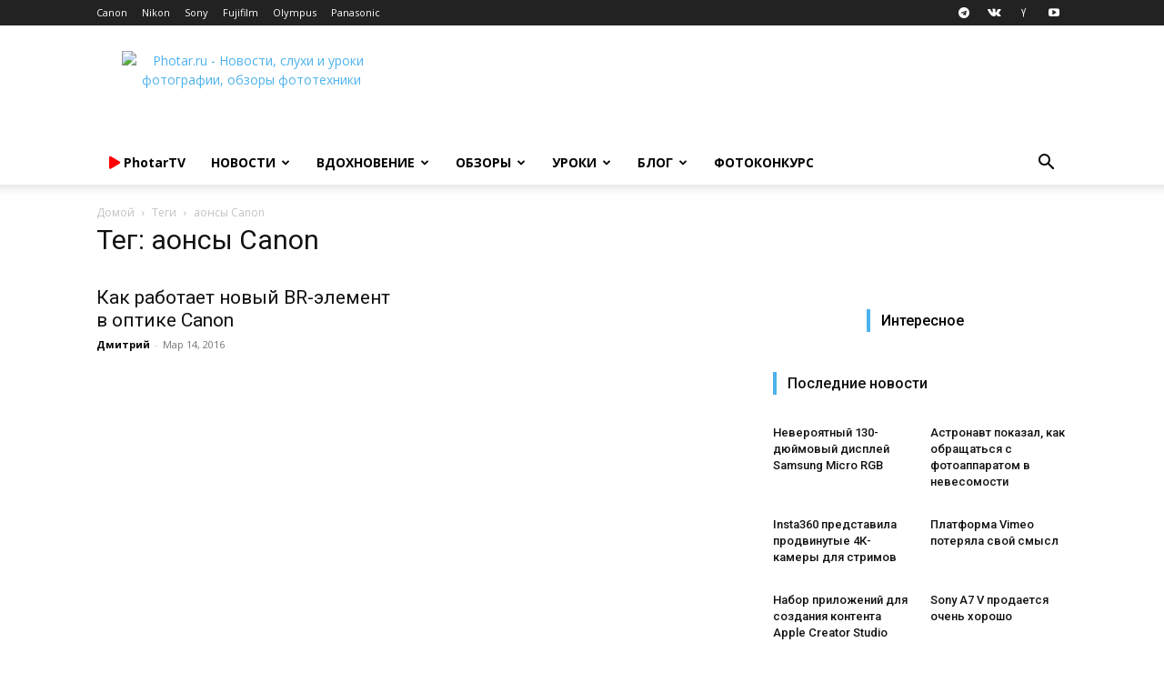

--- FILE ---
content_type: text/html; charset=UTF-8
request_url: https://photar.ru/tag/aonsy-canon/
body_size: 37692
content:
<!doctype html > <!--[if IE 8]><html class="ie8" lang="en"> <![endif]--> <!--[if IE 9]><html class="ie9" lang="en"> <![endif]--> <!--[if gt IE 8]><!--><html lang="ru-RU"> <!--<![endif]--><head><title>Архивы аонсы Canon - Photar.ru</title><meta charset="UTF-8" /><meta name="viewport" content="width=device-width, initial-scale=1.0"><link rel="pingback" href="" /><meta name='robots' content='index, follow, max-image-preview:large, max-snippet:-1, max-video-preview:-1' /><style>img:is([sizes="auto" i], [sizes^="auto," i]) { contain-intrinsic-size: 3000px 1500px }</style><link rel="icon" type="image/png" href="https://photar.ru/favicon.png"><link rel="apple-touch-icon" sizes="76x76" href="//assets.photar.ru/2020/03/76-X-76.png"/><link rel="apple-touch-icon" sizes="120x120" href="//assets.photar.ru/2020/03/120-X-120.png"/><link rel="apple-touch-icon" sizes="152x152" href="//assets.photar.ru/2020/03/152-X-152.png"/><link rel="apple-touch-icon" sizes="114x114" href="//assets.photar.ru/2020/03/114-X-114.png"/><link rel="apple-touch-icon" sizes="144x144" href="//assets.photar.ru/2020/03/144-X-144.png"/><link rel="canonical" href="https://photar.ru/tag/aonsy-canon/" /><meta property="og:locale" content="ru_RU" /><meta property="og:type" content="article" /><meta property="og:title" content="Архивы аонсы Canon - Photar.ru" /><meta property="og:url" content="https://photar.ru/tag/aonsy-canon/" /><meta property="og:site_name" content="Photar.ru" /> <script type="application/ld+json" class="yoast-schema-graph">{"@context":"https://schema.org","@graph":[{"@type":"CollectionPage","@id":"https://photar.ru/tag/aonsy-canon/","url":"https://photar.ru/tag/aonsy-canon/","name":"Архивы аонсы Canon - Photar.ru","isPartOf":{"@id":"https://photar.ru/#website"},"primaryImageOfPage":{"@id":"https://photar.ru/tag/aonsy-canon/#primaryimage"},"image":{"@id":"https://photar.ru/tag/aonsy-canon/#primaryimage"},"thumbnailUrl":"https://assets.photar.ru/2016/03/comparison1.jpg","breadcrumb":{"@id":"https://photar.ru/tag/aonsy-canon/#breadcrumb"},"inLanguage":"ru-RU"},{"@type":"ImageObject","inLanguage":"ru-RU","@id":"https://photar.ru/tag/aonsy-canon/#primaryimage","url":"https://assets.photar.ru/2016/03/comparison1.jpg","contentUrl":"https://assets.photar.ru/2016/03/comparison1.jpg","width":800,"height":287},{"@type":"BreadcrumbList","@id":"https://photar.ru/tag/aonsy-canon/#breadcrumb","itemListElement":[{"@type":"ListItem","position":1,"name":"Главное меню","item":"https://photar.ru/"},{"@type":"ListItem","position":2,"name":"аонсы Canon"}]},{"@type":"WebSite","@id":"https://photar.ru/#website","url":"https://photar.ru/","name":"Photar.ru","description":"Путеводитель в мире фотографии","potentialAction":[{"@type":"SearchAction","target":{"@type":"EntryPoint","urlTemplate":"https://photar.ru/?s={search_term_string}"},"query-input":{"@type":"PropertyValueSpecification","valueRequired":true,"valueName":"search_term_string"}}],"inLanguage":"ru-RU"}]}</script> <link rel='dns-prefetch' href='//assets.photar.ru' /><link rel='dns-prefetch' href='//fonts.googleapis.com' /><link rel='dns-prefetch' href='//use.fontawesome.com' /><link rel="alternate" type="application/rss+xml" title="Photar.ru &raquo; Лента" href="https://photar.ru/feed/" /><link rel="alternate" type="application/rss+xml" title="Photar.ru &raquo; Лента метки аонсы Canon" href="https://photar.ru/tag/aonsy-canon/feed/" /> <script defer src="[data-uri]"></script> <style id='wp-emoji-styles-inline-css' type='text/css'>img.wp-smiley, img.emoji {
		display: inline !important;
		border: none !important;
		box-shadow: none !important;
		height: 1em !important;
		width: 1em !important;
		margin: 0 0.07em !important;
		vertical-align: -0.1em !important;
		background: none !important;
		padding: 0 !important;
	}</style><link rel='stylesheet' id='wp-block-library-css' href='https://photar.ru/wp-includes/css/dist/block-library/style.min.css?ver=6.8.3' type='text/css' media='all' /><style id='classic-theme-styles-inline-css' type='text/css'>/*! This file is auto-generated */
.wp-block-button__link{color:#fff;background-color:#32373c;border-radius:9999px;box-shadow:none;text-decoration:none;padding:calc(.667em + 2px) calc(1.333em + 2px);font-size:1.125em}.wp-block-file__button{background:#32373c;color:#fff;text-decoration:none}</style><link rel='stylesheet' id='rutube-embed-styles-css' href='https://photar.ru/wp-content/plugins/rutube-embed/build/style-index.css?ver=1766146553' type='text/css' media='all' /><style id='font-awesome-svg-styles-default-inline-css' type='text/css'>.svg-inline--fa {
  display: inline-block;
  height: 1em;
  overflow: visible;
  vertical-align: -.125em;
}</style><link rel='stylesheet' id='font-awesome-svg-styles-css' href='https://assets.photar.ru/font-awesome/v5.12.0/css/svg-with-js.css' type='text/css' media='all' /><style id='font-awesome-svg-styles-inline-css' type='text/css'>.wp-block-font-awesome-icon svg::before,
   .wp-rich-text-font-awesome-icon svg::before {content: unset;}</style><style id='global-styles-inline-css' type='text/css'>:root{--wp--preset--aspect-ratio--square: 1;--wp--preset--aspect-ratio--4-3: 4/3;--wp--preset--aspect-ratio--3-4: 3/4;--wp--preset--aspect-ratio--3-2: 3/2;--wp--preset--aspect-ratio--2-3: 2/3;--wp--preset--aspect-ratio--16-9: 16/9;--wp--preset--aspect-ratio--9-16: 9/16;--wp--preset--color--black: #000000;--wp--preset--color--cyan-bluish-gray: #abb8c3;--wp--preset--color--white: #ffffff;--wp--preset--color--pale-pink: #f78da7;--wp--preset--color--vivid-red: #cf2e2e;--wp--preset--color--luminous-vivid-orange: #ff6900;--wp--preset--color--luminous-vivid-amber: #fcb900;--wp--preset--color--light-green-cyan: #7bdcb5;--wp--preset--color--vivid-green-cyan: #00d084;--wp--preset--color--pale-cyan-blue: #8ed1fc;--wp--preset--color--vivid-cyan-blue: #0693e3;--wp--preset--color--vivid-purple: #9b51e0;--wp--preset--gradient--vivid-cyan-blue-to-vivid-purple: linear-gradient(135deg,rgba(6,147,227,1) 0%,rgb(155,81,224) 100%);--wp--preset--gradient--light-green-cyan-to-vivid-green-cyan: linear-gradient(135deg,rgb(122,220,180) 0%,rgb(0,208,130) 100%);--wp--preset--gradient--luminous-vivid-amber-to-luminous-vivid-orange: linear-gradient(135deg,rgba(252,185,0,1) 0%,rgba(255,105,0,1) 100%);--wp--preset--gradient--luminous-vivid-orange-to-vivid-red: linear-gradient(135deg,rgba(255,105,0,1) 0%,rgb(207,46,46) 100%);--wp--preset--gradient--very-light-gray-to-cyan-bluish-gray: linear-gradient(135deg,rgb(238,238,238) 0%,rgb(169,184,195) 100%);--wp--preset--gradient--cool-to-warm-spectrum: linear-gradient(135deg,rgb(74,234,220) 0%,rgb(151,120,209) 20%,rgb(207,42,186) 40%,rgb(238,44,130) 60%,rgb(251,105,98) 80%,rgb(254,248,76) 100%);--wp--preset--gradient--blush-light-purple: linear-gradient(135deg,rgb(255,206,236) 0%,rgb(152,150,240) 100%);--wp--preset--gradient--blush-bordeaux: linear-gradient(135deg,rgb(254,205,165) 0%,rgb(254,45,45) 50%,rgb(107,0,62) 100%);--wp--preset--gradient--luminous-dusk: linear-gradient(135deg,rgb(255,203,112) 0%,rgb(199,81,192) 50%,rgb(65,88,208) 100%);--wp--preset--gradient--pale-ocean: linear-gradient(135deg,rgb(255,245,203) 0%,rgb(182,227,212) 50%,rgb(51,167,181) 100%);--wp--preset--gradient--electric-grass: linear-gradient(135deg,rgb(202,248,128) 0%,rgb(113,206,126) 100%);--wp--preset--gradient--midnight: linear-gradient(135deg,rgb(2,3,129) 0%,rgb(40,116,252) 100%);--wp--preset--font-size--small: 11px;--wp--preset--font-size--medium: 20px;--wp--preset--font-size--large: 32px;--wp--preset--font-size--x-large: 42px;--wp--preset--font-size--regular: 15px;--wp--preset--font-size--larger: 50px;--wp--preset--spacing--20: 0.44rem;--wp--preset--spacing--30: 0.67rem;--wp--preset--spacing--40: 1rem;--wp--preset--spacing--50: 1.5rem;--wp--preset--spacing--60: 2.25rem;--wp--preset--spacing--70: 3.38rem;--wp--preset--spacing--80: 5.06rem;--wp--preset--shadow--natural: 6px 6px 9px rgba(0, 0, 0, 0.2);--wp--preset--shadow--deep: 12px 12px 50px rgba(0, 0, 0, 0.4);--wp--preset--shadow--sharp: 6px 6px 0px rgba(0, 0, 0, 0.2);--wp--preset--shadow--outlined: 6px 6px 0px -3px rgba(255, 255, 255, 1), 6px 6px rgba(0, 0, 0, 1);--wp--preset--shadow--crisp: 6px 6px 0px rgba(0, 0, 0, 1);}:where(.is-layout-flex){gap: 0.5em;}:where(.is-layout-grid){gap: 0.5em;}body .is-layout-flex{display: flex;}.is-layout-flex{flex-wrap: wrap;align-items: center;}.is-layout-flex > :is(*, div){margin: 0;}body .is-layout-grid{display: grid;}.is-layout-grid > :is(*, div){margin: 0;}:where(.wp-block-columns.is-layout-flex){gap: 2em;}:where(.wp-block-columns.is-layout-grid){gap: 2em;}:where(.wp-block-post-template.is-layout-flex){gap: 1.25em;}:where(.wp-block-post-template.is-layout-grid){gap: 1.25em;}.has-black-color{color: var(--wp--preset--color--black) !important;}.has-cyan-bluish-gray-color{color: var(--wp--preset--color--cyan-bluish-gray) !important;}.has-white-color{color: var(--wp--preset--color--white) !important;}.has-pale-pink-color{color: var(--wp--preset--color--pale-pink) !important;}.has-vivid-red-color{color: var(--wp--preset--color--vivid-red) !important;}.has-luminous-vivid-orange-color{color: var(--wp--preset--color--luminous-vivid-orange) !important;}.has-luminous-vivid-amber-color{color: var(--wp--preset--color--luminous-vivid-amber) !important;}.has-light-green-cyan-color{color: var(--wp--preset--color--light-green-cyan) !important;}.has-vivid-green-cyan-color{color: var(--wp--preset--color--vivid-green-cyan) !important;}.has-pale-cyan-blue-color{color: var(--wp--preset--color--pale-cyan-blue) !important;}.has-vivid-cyan-blue-color{color: var(--wp--preset--color--vivid-cyan-blue) !important;}.has-vivid-purple-color{color: var(--wp--preset--color--vivid-purple) !important;}.has-black-background-color{background-color: var(--wp--preset--color--black) !important;}.has-cyan-bluish-gray-background-color{background-color: var(--wp--preset--color--cyan-bluish-gray) !important;}.has-white-background-color{background-color: var(--wp--preset--color--white) !important;}.has-pale-pink-background-color{background-color: var(--wp--preset--color--pale-pink) !important;}.has-vivid-red-background-color{background-color: var(--wp--preset--color--vivid-red) !important;}.has-luminous-vivid-orange-background-color{background-color: var(--wp--preset--color--luminous-vivid-orange) !important;}.has-luminous-vivid-amber-background-color{background-color: var(--wp--preset--color--luminous-vivid-amber) !important;}.has-light-green-cyan-background-color{background-color: var(--wp--preset--color--light-green-cyan) !important;}.has-vivid-green-cyan-background-color{background-color: var(--wp--preset--color--vivid-green-cyan) !important;}.has-pale-cyan-blue-background-color{background-color: var(--wp--preset--color--pale-cyan-blue) !important;}.has-vivid-cyan-blue-background-color{background-color: var(--wp--preset--color--vivid-cyan-blue) !important;}.has-vivid-purple-background-color{background-color: var(--wp--preset--color--vivid-purple) !important;}.has-black-border-color{border-color: var(--wp--preset--color--black) !important;}.has-cyan-bluish-gray-border-color{border-color: var(--wp--preset--color--cyan-bluish-gray) !important;}.has-white-border-color{border-color: var(--wp--preset--color--white) !important;}.has-pale-pink-border-color{border-color: var(--wp--preset--color--pale-pink) !important;}.has-vivid-red-border-color{border-color: var(--wp--preset--color--vivid-red) !important;}.has-luminous-vivid-orange-border-color{border-color: var(--wp--preset--color--luminous-vivid-orange) !important;}.has-luminous-vivid-amber-border-color{border-color: var(--wp--preset--color--luminous-vivid-amber) !important;}.has-light-green-cyan-border-color{border-color: var(--wp--preset--color--light-green-cyan) !important;}.has-vivid-green-cyan-border-color{border-color: var(--wp--preset--color--vivid-green-cyan) !important;}.has-pale-cyan-blue-border-color{border-color: var(--wp--preset--color--pale-cyan-blue) !important;}.has-vivid-cyan-blue-border-color{border-color: var(--wp--preset--color--vivid-cyan-blue) !important;}.has-vivid-purple-border-color{border-color: var(--wp--preset--color--vivid-purple) !important;}.has-vivid-cyan-blue-to-vivid-purple-gradient-background{background: var(--wp--preset--gradient--vivid-cyan-blue-to-vivid-purple) !important;}.has-light-green-cyan-to-vivid-green-cyan-gradient-background{background: var(--wp--preset--gradient--light-green-cyan-to-vivid-green-cyan) !important;}.has-luminous-vivid-amber-to-luminous-vivid-orange-gradient-background{background: var(--wp--preset--gradient--luminous-vivid-amber-to-luminous-vivid-orange) !important;}.has-luminous-vivid-orange-to-vivid-red-gradient-background{background: var(--wp--preset--gradient--luminous-vivid-orange-to-vivid-red) !important;}.has-very-light-gray-to-cyan-bluish-gray-gradient-background{background: var(--wp--preset--gradient--very-light-gray-to-cyan-bluish-gray) !important;}.has-cool-to-warm-spectrum-gradient-background{background: var(--wp--preset--gradient--cool-to-warm-spectrum) !important;}.has-blush-light-purple-gradient-background{background: var(--wp--preset--gradient--blush-light-purple) !important;}.has-blush-bordeaux-gradient-background{background: var(--wp--preset--gradient--blush-bordeaux) !important;}.has-luminous-dusk-gradient-background{background: var(--wp--preset--gradient--luminous-dusk) !important;}.has-pale-ocean-gradient-background{background: var(--wp--preset--gradient--pale-ocean) !important;}.has-electric-grass-gradient-background{background: var(--wp--preset--gradient--electric-grass) !important;}.has-midnight-gradient-background{background: var(--wp--preset--gradient--midnight) !important;}.has-small-font-size{font-size: var(--wp--preset--font-size--small) !important;}.has-medium-font-size{font-size: var(--wp--preset--font-size--medium) !important;}.has-large-font-size{font-size: var(--wp--preset--font-size--large) !important;}.has-x-large-font-size{font-size: var(--wp--preset--font-size--x-large) !important;}
:where(.wp-block-post-template.is-layout-flex){gap: 1.25em;}:where(.wp-block-post-template.is-layout-grid){gap: 1.25em;}
:where(.wp-block-columns.is-layout-flex){gap: 2em;}:where(.wp-block-columns.is-layout-grid){gap: 2em;}
:root :where(.wp-block-pullquote){font-size: 1.5em;line-height: 1.6;}</style><link rel='stylesheet' id='gn-frontend-gnfollow-style-css' href='https://photar.ru/wp-content/plugins/gn-publisher/assets/css/gn-frontend-gnfollow.min.css?ver=1.5.25' type='text/css' media='all' /><link rel='stylesheet' id='td-plugin-multi-purpose-css' href='https://photar.ru/wp-content/cache/autoptimize/css/autoptimize_single_d957323b40f1ff941421cd58953444da.css?ver=2542f6ebea260f8fc5fdc19a93688182' type='text/css' media='all' /><link rel='stylesheet' id='google-fonts-style-css' href='https://fonts.googleapis.com/css?family=Open+Sans%3A400%2C600%2C700%7CRoboto%3A400%2C500%2C700&#038;display=swap&#038;ver=12.6.1' type='text/css' media='all' /><link rel='stylesheet' id='font-awesome-official-css' href='https://use.fontawesome.com/releases/v5.12.0/css/all.css' type='text/css' media='all' integrity="sha384-REHJTs1r2ErKBuJB0fCK99gCYsVjwxHrSU0N7I1zl9vZbggVJXRMsv/sLlOAGb4M" crossorigin="anonymous" /><link rel='stylesheet' id='td-theme-css' href='https://photar.ru/wp-content/cache/autoptimize/css/autoptimize_single_14f49d737ff02a12b23da1fe8c2eeb0c.css?ver=12.6.1' type='text/css' media='all' /><style id='td-theme-inline-css' type='text/css'>@media (max-width:767px){.td-header-desktop-wrap{display:none}}@media (min-width:767px){.td-header-mobile-wrap{display:none}}</style><link rel='stylesheet' id='td-theme-child-css' href='https://photar.ru/wp-content/themes/Newspaper-child/style.css?ver=12.6.1c' type='text/css' media='all' /><link rel='stylesheet' id='td-legacy-framework-front-style-css' href='https://photar.ru/wp-content/cache/autoptimize/css/autoptimize_single_a401258771c1c251a81a8c180a3af967.css?ver=2542f6ebea260f8fc5fdc19a93688182' type='text/css' media='all' /><link rel='stylesheet' id='td-standard-pack-framework-front-style-css' href='https://photar.ru/wp-content/cache/autoptimize/css/autoptimize_single_697a2745a1f09dcd20ebe14408050419.css?ver=c9508b77873a9bade42bf83161789cd5' type='text/css' media='all' /><link rel='stylesheet' id='tdb_style_cloud_templates_front-css' href='https://photar.ru/wp-content/cache/autoptimize/css/autoptimize_single_1e516bf1cc849f6c518ee88b0f482837.css?ver=58af2c94cc275a541409dcdc9b94a2b0' type='text/css' media='all' /><link rel='stylesheet' id='font-awesome-official-v4shim-css' href='https://use.fontawesome.com/releases/v5.12.0/css/v4-shims.css' type='text/css' media='all' integrity="sha384-AL44/7DEVqkvY9j8IjGLGZgFmHAjuHa+2RIWKxDliMNIfSs9g14/BRpYwHrWQgz6" crossorigin="anonymous" /><style id='font-awesome-official-v4shim-inline-css' type='text/css'>@font-face {
font-family: "FontAwesome";
font-display: block;
src: url("https://use.fontawesome.com/releases/v5.12.0/webfonts/fa-brands-400.eot"),
		url("https://use.fontawesome.com/releases/v5.12.0/webfonts/fa-brands-400.eot?#iefix") format("embedded-opentype"),
		url("https://use.fontawesome.com/releases/v5.12.0/webfonts/fa-brands-400.woff2") format("woff2"),
		url("https://use.fontawesome.com/releases/v5.12.0/webfonts/fa-brands-400.woff") format("woff"),
		url("https://use.fontawesome.com/releases/v5.12.0/webfonts/fa-brands-400.ttf") format("truetype"),
		url("https://use.fontawesome.com/releases/v5.12.0/webfonts/fa-brands-400.svg#fontawesome") format("svg");
}

@font-face {
font-family: "FontAwesome";
font-display: block;
src: url("https://use.fontawesome.com/releases/v5.12.0/webfonts/fa-solid-900.eot"),
		url("https://use.fontawesome.com/releases/v5.12.0/webfonts/fa-solid-900.eot?#iefix") format("embedded-opentype"),
		url("https://use.fontawesome.com/releases/v5.12.0/webfonts/fa-solid-900.woff2") format("woff2"),
		url("https://use.fontawesome.com/releases/v5.12.0/webfonts/fa-solid-900.woff") format("woff"),
		url("https://use.fontawesome.com/releases/v5.12.0/webfonts/fa-solid-900.ttf") format("truetype"),
		url("https://use.fontawesome.com/releases/v5.12.0/webfonts/fa-solid-900.svg#fontawesome") format("svg");
}

@font-face {
font-family: "FontAwesome";
font-display: block;
src: url("https://use.fontawesome.com/releases/v5.12.0/webfonts/fa-regular-400.eot"),
		url("https://use.fontawesome.com/releases/v5.12.0/webfonts/fa-regular-400.eot?#iefix") format("embedded-opentype"),
		url("https://use.fontawesome.com/releases/v5.12.0/webfonts/fa-regular-400.woff2") format("woff2"),
		url("https://use.fontawesome.com/releases/v5.12.0/webfonts/fa-regular-400.woff") format("woff"),
		url("https://use.fontawesome.com/releases/v5.12.0/webfonts/fa-regular-400.ttf") format("truetype"),
		url("https://use.fontawesome.com/releases/v5.12.0/webfonts/fa-regular-400.svg#fontawesome") format("svg");
unicode-range: U+F004-F005,U+F007,U+F017,U+F022,U+F024,U+F02E,U+F03E,U+F044,U+F057-F059,U+F06E,U+F070,U+F075,U+F07B-F07C,U+F080,U+F086,U+F089,U+F094,U+F09D,U+F0A0,U+F0A4-F0A7,U+F0C5,U+F0C7-F0C8,U+F0E0,U+F0EB,U+F0F3,U+F0F8,U+F0FE,U+F111,U+F118-F11A,U+F11C,U+F133,U+F144,U+F146,U+F14A,U+F14D-F14E,U+F150-F152,U+F15B-F15C,U+F164-F165,U+F185-F186,U+F191-F192,U+F1AD,U+F1C1-F1C9,U+F1CD,U+F1D8,U+F1E3,U+F1EA,U+F1F6,U+F1F9,U+F20A,U+F247-F249,U+F24D,U+F254-F25B,U+F25D,U+F267,U+F271-F274,U+F279,U+F28B,U+F28D,U+F2B5-F2B6,U+F2B9,U+F2BB,U+F2BD,U+F2C1-F2C2,U+F2D0,U+F2D2,U+F2DC,U+F2ED,U+F328,U+F358-F35B,U+F3A5,U+F3D1,U+F410,U+F4AD;
}</style> <script type="text/javascript" src="https://photar.ru/wp-includes/js/jquery/jquery.min.js?ver=3.7.1" id="jquery-core-js"></script> <script type="text/javascript" src="https://photar.ru/wp-includes/js/jquery/jquery-migrate.min.js?ver=3.4.1" id="jquery-migrate-js"></script> <!--[if lt IE 9]><script src="https://cdnjs.cloudflare.com/ajax/libs/html5shiv/3.7.3/html5shiv.js"></script><![endif]--> <script defer src="[data-uri]"></script> <style id="tdb-global-colors">:root{--accent-color:#fff}</style><meta name="onesignal" content="wordpress-plugin"/> <script defer src="[data-uri]"></script>  <script defer src="[data-uri]"></script> <style>:root{--td_excl_label:'ЭКСКЛЮЗИВНЫЙ'}:root{--td_excl_label:'ЭКСКЛЮЗИВНЫЙ'}</style> <script defer src="[data-uri]"></script> <noscript><div><img src="https://mc.yandex.ru/watch/21182599" style="position:absolute; left:-9999px;" alt="" /></div></noscript><meta property="telegram:channel" content="@photar" /> <script type="application/ld+json">{
        "@context": "https://schema.org",
        "@type": "BreadcrumbList",
        "itemListElement": [
            {
                "@type": "ListItem",
                "position": 1,
                "item": {
                    "@type": "WebSite",
                    "@id": "https://photar.ru/",
                    "name": "Домой"
                }
            },
            {
                "@type": "ListItem",
                "position": 2,
                    "item": {
                    "@type": "WebPage",
                    "@id": "https://photar.ru/tag/aonsy-canon/",
                    "name": "аонсы Canon"
                }
            }    
        ]
    }</script> <link rel="icon" href="https://assets.photar.ru/2022/01/cropped-512-32x32.png" sizes="32x32" /><link rel="icon" href="https://assets.photar.ru/2022/01/cropped-512-192x192.png" sizes="192x192" /><link rel="apple-touch-icon" href="https://assets.photar.ru/2022/01/cropped-512-180x180.png" /><meta name="msapplication-TileImage" content="https://assets.photar.ru/2022/01/cropped-512-270x270.png" /> <style></style><style id="tdw-css-placeholder">@media (min-width:700px){.post-review .td-post-content p,.post-review .td-post-content h2,.post-review .td-post-content h3,.post-review .td-post-content h4,.post-review .td-post-content h5,.post-review .td-post-content h6,.post-review .td-post-content .wp-block-table,.post-review .td-post-content .twentytwenty-horizontal,.post-review .td-post-content ul,.post-review .td-post-content #marketWidget{padding:5px 10%}.post-review .td-post-content .photar_test_table_img,.post-review .td-post-content .photar_test_table_menu{max-width:931px;text-align:center}.post-review .td-post-content .photar_test_table_img td,.post-review .td-post-content .photar_test_table_menu td{text-align:center}.post-review text-width,.post-review #telegram-discussion-photar-1{padding:0 10%!important}.post-review .half-width{padding:0 25%}.post-review .q-width{padding:0 38%!important}.post-review .td-post-content .tdb-block-inner>.wp-block-image:not(.half-width,.full-width){padding:0 10%}.post-review .full-width figcaption{padding-left:10%}.post-review .td-gallery-slide-top{background-color:white;color:black}.post-review .td-doubleSlider-1,.post-review .td-doubleSlider-2{background-color:white}}@media (max-width:701px){.post-review .td-post-content .tdb-block-inner>.wp-block-image{padding:0}.post-review p,.post-review h1,.post-review h2,.post-review h3,.post-review h4,.post-review h5,.post-review h6,.post-review ul,.post-review #marketWidget{padding:0 3%}.post-review figcaption{padding-left:3%}h1,.tdb_single_subtitle p{text-align:left}.tdb_single_author{display:none}.td-stretch-content,.stretch_row_content{padding-left:0!important;padding-right:0!important}}</style> <script defer src="[data-uri]"></script> <script src="https://yandex.ru/ads/system/context.js" async></script> </head><body class="archive tag tag-aonsy-canon tag-3440 wp-theme-Newspaper wp-child-theme-Newspaper-child td-standard-pack global-block-template-5 td-full-layout" itemscope="itemscope" itemtype="https://schema.org/WebPage"><div class="td-scroll-up  td-hide-scroll-up-on-mob" style="display:none;"><i class="td-icon-menu-up"></i></div><div class="td-menu-background" style="visibility:hidden"></div><div id="td-mobile-nav" style="visibility:hidden"><div class="td-mobile-container"><div class="td-menu-socials-wrap"><div class="td-menu-socials"> <span class="td-social-icon-wrap"> <a target="_blank" href="https://telegram.me/photar" title="Telegram"> <i class="td-icon-font td-icon-telegram"></i> <span style="display: none">Telegram</span> </a> </span> <span class="td-social-icon-wrap"> <a target="_blank" href="https://vk.com/photar_ru" title="VKontakte"> <i class="td-icon-font td-icon-vk"></i> <span style="display: none">VKontakte</span> </a> </span> <span class="td-social-icon-wrap"> <a target="_blank" href="http://zen.yandex.ru/photar" title="Yandex"> <i class="td-icon-font td-icon-yandex"></i> <span style="display: none">Yandex</span> </a> </span> <span class="td-social-icon-wrap"> <a target="_blank" href="https://www.youtube.com/channel/UCE5RkzBZhokg1tc-HOgSlCw?sub_confirmation=1" title="Youtube"> <i class="td-icon-font td-icon-youtube"></i> <span style="display: none">Youtube</span> </a> </span></div><div class="td-mobile-close"> <span><i class="td-icon-close-mobile"></i></span></div></div><div class="td-mobile-content"><div class="menu-osnovnoe-menyu-shapka-container"><ul id="menu-osnovnoe-menyu-shapka" class="td-mobile-main-menu"><li id="menu-item-136549" class="menu-item menu-item-type-post_type menu-item-object-page menu-item-first menu-item-136549"><a href="https://photar.ru/photartv/"><span style="color: #FF0000;"><i class="fas fa-play"></i></span> <span style="text-transform:none">PhotarTV</span></a></li><li id="menu-item-29555" class="menu-item menu-item-type-taxonomy menu-item-object-category menu-item-29555"><a title="Новости фототехники" href="https://photar.ru/news/">Новости</a></li><li id="menu-item-12515" class="menu-item menu-item-type-taxonomy menu-item-object-category menu-item-has-children menu-item-12515"><a href="https://photar.ru/inspiration/">Вдохновение<i class="td-icon-menu-right td-element-after"></i></a><ul class="sub-menu"><li id="menu-item-0" class="menu-item-0"><a href="https://photar.ru/inspiration/18/">18+</a></li></ul></li><li id="menu-item-8015" class="menu-item menu-item-type-post_type menu-item-object-page menu-item-has-children menu-item-8015"><a title="Обзоры и сравнения фототехники" href="https://photar.ru/review/">Обзоры<i class="td-icon-menu-right td-element-after"></i></a><ul class="sub-menu"><li class="menu-item-0"><a href="https://photar.ru/obzory/gid-pokupatelya/">Гид покупателя</a></li></ul></li><li id="menu-item-8025" class="menu-item menu-item-type-post_type menu-item-object-page menu-item-8025"><a title="Уроки фотографии" href="https://photar.ru/education/">Уроки</a></li><li id="menu-item-72400" class="menu-item menu-item-type-taxonomy menu-item-object-category menu-item-72400"><a href="https://photar.ru/blog/">Блог</a></li><li id="menu-item-265806" class="menu-item menu-item-type-custom menu-item-object-custom menu-item-265806"><a href="https://photar.ru/contests/">Фотоконкурс</a></li></ul></div></div></div></div><div class="td-search-background" style="visibility:hidden"></div><div class="td-search-wrap-mob" style="visibility:hidden"><div class="td-drop-down-search"><form method="get" class="td-search-form" action="https://photar.ru/"><div class="td-search-close"> <span><i class="td-icon-close-mobile"></i></span></div><div role="search" class="td-search-input"> <span>Поиск</span> <input id="td-header-search-mob" type="text" value="" name="s" autocomplete="off" /></div></form><div id="td-aj-search-mob" class="td-ajax-search-flex"></div></div></div><div id="td-outer-wrap" class="td-theme-wrap"><div class="tdc-header-wrap "><div class="td-header-wrap td-header-style-1 "><div class="td-header-top-menu-full td-container-wrap "><div class="td-container td-header-row td-header-top-menu"><div class="top-bar-style-1"><div class="td-header-sp-top-menu"><div class="menu-top-container"><ul id="menu-kompanii" class="top-header-menu"><li id="menu-item-11095" class="menu-item menu-item-type-custom menu-item-object-custom menu-item-first td-menu-item td-normal-menu menu-item-11095"><a href="//Photar.ru/canon" title="Новости компании Canon">Canon</a></li><li id="menu-item-11096" class="menu-item menu-item-type-custom menu-item-object-custom td-menu-item td-normal-menu menu-item-11096"><a href="//Photar.ru/nikon" title="Новости компании Nikon">Nikon</a></li><li id="menu-item-11097" class="menu-item menu-item-type-custom menu-item-object-custom td-menu-item td-normal-menu menu-item-11097"><a href="//Photar.ru/sony" title="Новости компании Sony">Sony</a></li><li id="menu-item-11098" class="menu-item menu-item-type-custom menu-item-object-custom td-menu-item td-normal-menu menu-item-11098"><a href="//Photar.ru/fujifilm" title="Новости компании Fujifilm">Fujifilm</a></li><li id="menu-item-11099" class="menu-item menu-item-type-custom menu-item-object-custom td-menu-item td-normal-menu menu-item-11099"><a href="//Photar.ru/olympus" title="Новости компании Olympus">Olympus</a></li><li id="menu-item-11101" class="menu-item menu-item-type-custom menu-item-object-custom td-menu-item td-normal-menu menu-item-11101"><a href="//Photar.ru/panasonic" title="Новости компании Panasonic">Panasonic</a></li></ul></div></div><div class="td-header-sp-top-widget"> <span class="td-social-icon-wrap"> <a target="_blank" href="https://telegram.me/photar" title="Telegram"> <i class="td-icon-font td-icon-telegram"></i> <span style="display: none">Telegram</span> </a> </span> <span class="td-social-icon-wrap"> <a target="_blank" href="https://vk.com/photar_ru" title="VKontakte"> <i class="td-icon-font td-icon-vk"></i> <span style="display: none">VKontakte</span> </a> </span> <span class="td-social-icon-wrap"> <a target="_blank" href="http://zen.yandex.ru/photar" title="Yandex"> <i class="td-icon-font td-icon-yandex"></i> <span style="display: none">Yandex</span> </a> </span> <span class="td-social-icon-wrap"> <a target="_blank" href="https://www.youtube.com/channel/UCE5RkzBZhokg1tc-HOgSlCw?sub_confirmation=1" title="Youtube"> <i class="td-icon-font td-icon-youtube"></i> <span style="display: none">Youtube</span> </a> </span></div></div><div id="login-form" class="white-popup-block mfp-hide mfp-with-anim td-login-modal-wrap"><div class="td-login-wrap"> <a href="#" aria-label="Back" class="td-back-button"><i class="td-icon-modal-back"></i></a><div id="td-login-div" class="td-login-form-div td-display-block"><div class="td-login-panel-title">войти в систему</div><div class="td-login-panel-descr">Добро пожаловать! Войдите в свою учётную запись</div><div class="td_display_err"></div><form id="loginForm" action="#" method="post"><div class="td-login-inputs"><input class="td-login-input" autocomplete="username" type="text" name="login_email" id="login_email" value="" required><label for="login_email">Ваше имя пользователя</label></div><div class="td-login-inputs"><input class="td-login-input" autocomplete="current-password" type="password" name="login_pass" id="login_pass" value="" required><label for="login_pass">Ваш пароль</label></div> <input type="button"  name="login_button" id="login_button" class="wpb_button btn td-login-button" value="авторизоваться"></form><div class="td-login-info-text"><a href="#" id="forgot-pass-link">Forgot your password? Get help</a></div></div><div id="td-forgot-pass-div" class="td-login-form-div td-display-none"><div class="td-login-panel-title">восстановление пароля</div><div class="td-login-panel-descr">Восстановите свой пароль</div><div class="td_display_err"></div><form id="forgotpassForm" action="#" method="post"><div class="td-login-inputs"><input class="td-login-input" type="text" name="forgot_email" id="forgot_email" value="" required><label for="forgot_email">Ваш адрес электронной почты</label></div> <input type="button" name="forgot_button" id="forgot_button" class="wpb_button btn td-login-button" value="отправить мой пароль"></form><div class="td-login-info-text">Пароль будет выслан Вам по электронной почте.</div></div></div></div></div></div><div class="td-banner-wrap-full td-logo-wrap-full td-container-wrap "><div class="td-container td-header-row td-header-header"><div class="td-header-sp-logo"> <a class="td-main-logo" href="https://photar.ru/"> <noscript><img class="td-retina-data" data-retina="//assets.photar.ru/2025/12/Photar-LOGO-New-year.webp" src="//assets.photar.ru/2025/12/Photar-LOGO-New-year.webp" alt="Photar.ru - Новости, слухи и уроки фотографии, обзоры фототехники" title="Photar.ru"  width="1100" height="218"/></noscript><img class="lazyload td-retina-data" data-retina="//assets.photar.ru/2025/12/Photar-LOGO-New-year.webp" src='data:image/svg+xml,%3Csvg%20xmlns=%22http://www.w3.org/2000/svg%22%20viewBox=%220%200%201100%20218%22%3E%3C/svg%3E' data-src="//assets.photar.ru/2025/12/Photar-LOGO-New-year.webp" alt="Photar.ru - Новости, слухи и уроки фотографии, обзоры фототехники" title="Photar.ru"  width="1100" height="218"/> <span class="td-visual-hidden">Photar.ru</span> </a></div><div class="td-header-sp-recs"><div class="td-header-rec-wrap"><div class="td-a-rec td-a-rec-id-header  td-a-rec-no-translate tdi_1 td_block_template_5"><style>.tdi_1.td-a-rec{text-align:center}.tdi_1.td-a-rec:not(.td-a-rec-no-translate){transform:translateZ(0)}.tdi_1 .td-element-style{z-index:-1}.tdi_1.td-a-rec-img{text-align:left}.tdi_1.td-a-rec-img img{margin:0 auto 0 0}@media (max-width:767px){.tdi_1.td-a-rec-img{text-align:center}}</style><div class="td-visible-desktop"><div id="yandex_rtb_R-A-131222-7"></div> <script defer src="[data-uri]"></script> </div><div class="td-visible-tablet-landscape"><div id="yandex_rtb_R-A-131222-7"></div> <script defer src="[data-uri]"></script> </div><div class="td-visible-tablet-portrait"><div id="yandex_rtb_R-A-131222-7"></div> <script defer src="[data-uri]"></script> </div></div></div></div></div></div><div class="td-header-menu-wrap-full td-container-wrap "><div class="td-header-menu-wrap td-header-gradient "><div class="td-container td-header-row td-header-main-menu"><div id="td-header-menu" role="navigation"><div id="td-top-mobile-toggle"><a href="#" role="button" aria-label="Menu"><i class="td-icon-font td-icon-mobile"></i></a></div><div class="td-main-menu-logo td-logo-in-header"> <a class="td-mobile-logo td-sticky-disable" aria-label="Logo" href="https://photar.ru/"> <noscript><img class="td-retina-data" data-retina="//assets.photar.ru/2025/12/photar-logo-NY-mobile.webp" src="//assets.photar.ru/2025/12/photar-logo-NY-mobile.webp" alt="Photar.ru - Новости, слухи и уроки фотографии, обзоры фототехники" title="Photar.ru"  width="1000" height="199"/></noscript><img class="lazyload td-retina-data" data-retina="//assets.photar.ru/2025/12/photar-logo-NY-mobile.webp" src='data:image/svg+xml,%3Csvg%20xmlns=%22http://www.w3.org/2000/svg%22%20viewBox=%220%200%201000%20199%22%3E%3C/svg%3E' data-src="//assets.photar.ru/2025/12/photar-logo-NY-mobile.webp" alt="Photar.ru - Новости, слухи и уроки фотографии, обзоры фототехники" title="Photar.ru"  width="1000" height="199"/> </a> <a class="td-header-logo td-sticky-disable" aria-label="Logo" href="https://photar.ru/"> <noscript><img class="td-retina-data" data-retina="//assets.photar.ru/2025/12/Photar-LOGO-New-year.webp" src="//assets.photar.ru/2025/12/Photar-LOGO-New-year.webp" alt="Photar.ru - Новости, слухи и уроки фотографии, обзоры фототехники" title="Photar.ru"  width="1100" height="218"/></noscript><img class="lazyload td-retina-data" data-retina="//assets.photar.ru/2025/12/Photar-LOGO-New-year.webp" src='data:image/svg+xml,%3Csvg%20xmlns=%22http://www.w3.org/2000/svg%22%20viewBox=%220%200%201100%20218%22%3E%3C/svg%3E' data-src="//assets.photar.ru/2025/12/Photar-LOGO-New-year.webp" alt="Photar.ru - Новости, слухи и уроки фотографии, обзоры фототехники" title="Photar.ru"  width="1100" height="218"/> </a></div><div class="menu-osnovnoe-menyu-shapka-container"><ul id="menu-osnovnoe-menyu-shapka-1" class="sf-menu"><li class="menu-item menu-item-type-post_type menu-item-object-page menu-item-first td-menu-item td-normal-menu menu-item-136549"><a href="https://photar.ru/photartv/"><span style="color: #FF0000;"><i class="fas fa-play"></i></span> <span style="text-transform:none">PhotarTV</span></a></li><li class="menu-item menu-item-type-taxonomy menu-item-object-category td-menu-item td-mega-menu menu-item-29555"><a title="Новости фототехники" href="https://photar.ru/news/">Новости</a><ul class="sub-menu"><li class="menu-item-0"><div class="td-container-border"><div class="td-mega-grid"><div class="td_block_wrap td_block_mega_menu tdi_2 td-no-subcats td_with_ajax_pagination td-pb-border-top td_block_template_5 td_ajax_preloading_preload"  data-td-block-uid="tdi_2" ><script defer src="[data-uri]"></script><div id=tdi_2 class="td_block_inner"><div class="td-mega-row"><div class="td-mega-span"><div class="td_module_mega_menu td-animation-stack td_mod_mega_menu"><div class="td-module-image"><div class="td-module-thumb"><a href="https://photar.ru/neveroyatnyj-130-dyujmovyj-displej-samsung-micro-rgb/"  rel="bookmark" class="td-image-wrap " title="Невероятный 130-дюймовый дисплей Samsung Micro RGB" ><noscript><img width="218" height="150" class="entry-thumb" src="https://assets.photar.ru/2026/01/rDpvYJKX-cxzcxzzcxcxzcxz-218x150.webp"   alt="" title="Невероятный 130-дюймовый дисплей Samsung Micro RGB" /></noscript><img width="218" height="150" class="lazyload entry-thumb" src='data:image/svg+xml,%3Csvg%20xmlns=%22http://www.w3.org/2000/svg%22%20viewBox=%220%200%20218%20150%22%3E%3C/svg%3E' data-src="https://assets.photar.ru/2026/01/rDpvYJKX-cxzcxzzcxcxzcxz-218x150.webp"   alt="" title="Невероятный 130-дюймовый дисплей Samsung Micro RGB" /></a></div></div><div class="item-details"><h3 class="entry-title td-module-title"><a href="https://photar.ru/neveroyatnyj-130-dyujmovyj-displej-samsung-micro-rgb/"  rel="bookmark" title="Невероятный 130-дюймовый дисплей Samsung Micro RGB">Невероятный 130-дюймовый дисплей Samsung Micro RGB</a></h3></div></div></div><div class="td-mega-span"><div class="td_module_mega_menu td-animation-stack td_mod_mega_menu"><div class="td-module-image"><div class="td-module-thumb"><a href="https://photar.ru/astronavt-pokazal-kak-obrashhatsya-s-fotoapparatom-v-nevesomosti/"  rel="bookmark" class="td-image-wrap " title="Астронавт показал, как обращаться с фотоаппаратом в невесомости" ><noscript><img width="218" height="150" class="entry-thumb" src="https://assets.photar.ru/2026/01/Дон-Петит-218x150.webp"   alt="" title="Астронавт показал, как обращаться с фотоаппаратом в невесомости" /></noscript><img width="218" height="150" class="lazyload entry-thumb" src='data:image/svg+xml,%3Csvg%20xmlns=%22http://www.w3.org/2000/svg%22%20viewBox=%220%200%20218%20150%22%3E%3C/svg%3E' data-src="https://assets.photar.ru/2026/01/Дон-Петит-218x150.webp"   alt="" title="Астронавт показал, как обращаться с фотоаппаратом в невесомости" /></a></div></div><div class="item-details"><h3 class="entry-title td-module-title"><a href="https://photar.ru/astronavt-pokazal-kak-obrashhatsya-s-fotoapparatom-v-nevesomosti/"  rel="bookmark" title="Астронавт показал, как обращаться с фотоаппаратом в невесомости">Астронавт показал, как обращаться с фотоаппаратом в невесомости</a></h3></div></div></div><div class="td-mega-span"><div class="td_module_mega_menu td-animation-stack td_mod_mega_menu"><div class="td-module-image"><div class="td-module-thumb"><a href="https://photar.ru/insta360-predstavila-prodvinutye-4k-kamery-dlya-strimov/"  rel="bookmark" class="td-image-wrap " title="Insta360 представила продвинутые 4К-камеры для стримов" ><noscript><img width="218" height="150" class="entry-thumb" src="https://assets.photar.ru/2026/01/zxczxczxczcx-218x150.webp"   alt="" title="Insta360 представила продвинутые 4К-камеры для стримов" /></noscript><img width="218" height="150" class="lazyload entry-thumb" src='data:image/svg+xml,%3Csvg%20xmlns=%22http://www.w3.org/2000/svg%22%20viewBox=%220%200%20218%20150%22%3E%3C/svg%3E' data-src="https://assets.photar.ru/2026/01/zxczxczxczcx-218x150.webp"   alt="" title="Insta360 представила продвинутые 4К-камеры для стримов" /></a></div></div><div class="item-details"><h3 class="entry-title td-module-title"><a href="https://photar.ru/insta360-predstavila-prodvinutye-4k-kamery-dlya-strimov/"  rel="bookmark" title="Insta360 представила продвинутые 4К-камеры для стримов">Insta360 представила продвинутые 4К-камеры для стримов</a></h3></div></div></div><div class="td-mega-span"><div class="td_module_mega_menu td-animation-stack td_mod_mega_menu"><div class="td-module-image"><div class="td-module-thumb"><a href="https://photar.ru/platforma-vimeo-poteryala-svoj-smysl/"  rel="bookmark" class="td-image-wrap " title="Платформа Vimeo потеряла свой смысл" ><noscript><img width="218" height="150" class="entry-thumb" src="https://assets.photar.ru/2026/01/vimeo-218x150.webp"   alt="" title="Платформа Vimeo потеряла свой смысл" /></noscript><img width="218" height="150" class="lazyload entry-thumb" src='data:image/svg+xml,%3Csvg%20xmlns=%22http://www.w3.org/2000/svg%22%20viewBox=%220%200%20218%20150%22%3E%3C/svg%3E' data-src="https://assets.photar.ru/2026/01/vimeo-218x150.webp"   alt="" title="Платформа Vimeo потеряла свой смысл" /></a></div></div><div class="item-details"><h3 class="entry-title td-module-title"><a href="https://photar.ru/platforma-vimeo-poteryala-svoj-smysl/"  rel="bookmark" title="Платформа Vimeo потеряла свой смысл">Платформа Vimeo потеряла свой смысл</a></h3></div></div></div><div class="td-mega-span"><div class="td_module_mega_menu td-animation-stack td_mod_mega_menu"><div class="td-module-image"><div class="td-module-thumb"><a href="https://photar.ru/nabor-prilozhenij-dlya-sozdaniya-kontenta-apple-creator-studio/"  rel="bookmark" class="td-image-wrap " title="Набор приложений для создания контента Apple Creator Studio" ><noscript><img width="218" height="150" class="entry-thumb" src="https://assets.photar.ru/2026/01/zcxzxczcxzxczcx-218x150.webp"   alt="" title="Набор приложений для создания контента Apple Creator Studio" /></noscript><img width="218" height="150" class="lazyload entry-thumb" src='data:image/svg+xml,%3Csvg%20xmlns=%22http://www.w3.org/2000/svg%22%20viewBox=%220%200%20218%20150%22%3E%3C/svg%3E' data-src="https://assets.photar.ru/2026/01/zcxzxczcxzxczcx-218x150.webp"   alt="" title="Набор приложений для создания контента Apple Creator Studio" /></a></div></div><div class="item-details"><h3 class="entry-title td-module-title"><a href="https://photar.ru/nabor-prilozhenij-dlya-sozdaniya-kontenta-apple-creator-studio/"  rel="bookmark" title="Набор приложений для создания контента Apple Creator Studio">Набор приложений для создания контента Apple Creator Studio</a></h3></div></div></div></div></div><div class="td-next-prev-wrap"><a href="#" class="td-ajax-prev-page ajax-page-disabled" aria-label="prev-page" id="prev-page-tdi_2" data-td_block_id="tdi_2"><i class="td-next-prev-icon td-icon-font td-icon-menu-left"></i></a><a href="#"  class="td-ajax-next-page" aria-label="next-page" id="next-page-tdi_2" data-td_block_id="tdi_2"><i class="td-next-prev-icon td-icon-font td-icon-menu-right"></i></a></div><div class="clearfix"></div></div></div></div></li></ul></li><li class="menu-item menu-item-type-taxonomy menu-item-object-category td-menu-item td-mega-menu menu-item-12515"><a href="https://photar.ru/inspiration/">Вдохновение</a><ul class="sub-menu"><li class="menu-item-0"><div class="td-container-border"><div class="td-mega-grid"><div class="td_block_wrap td_block_mega_menu tdi_3 td_with_ajax_pagination td-pb-border-top td_block_template_5 td_ajax_preloading_preload"  data-td-block-uid="tdi_3" ><script defer src="[data-uri]"></script> <script defer src="[data-uri]"></script> <div class="td_mega_menu_sub_cats"><div class="block-mega-child-cats"><a class="cur-sub-cat mega-menu-sub-cat-tdi_3" id="tdi_4" data-td_block_id="tdi_3" data-td_filter_value="" href="https://photar.ru/inspiration/">Все</a><a class="mega-menu-sub-cat-tdi_3"  id="tdi_5" data-td_block_id="tdi_3" data-td_filter_value="3640" href="https://photar.ru/inspiration/18/">18+</a></div></div><div id=tdi_3 class="td_block_inner"><div class="td-mega-row"><div class="td-mega-span"><div class="td_module_mega_menu td-animation-stack td_mod_mega_menu"><div class="td-module-image"><div class="td-module-thumb"><a href="https://photar.ru/anri-karte-bresson-narushil-svoi-glavnye-pravila-pri-semke-znamenitoj-fotografii/"  rel="bookmark" class="td-image-wrap " title="Анри Картье-Брессон нарушил свои главные правила при съемке знаменитой фотографии" ><noscript><img width="218" height="150" class="entry-thumb" src="https://assets.photar.ru/2026/01/MyCollages-218x150.webp"   alt="" title="Анри Картье-Брессон нарушил свои главные правила при съемке знаменитой фотографии" /></noscript><img width="218" height="150" class="lazyload entry-thumb" src='data:image/svg+xml,%3Csvg%20xmlns=%22http://www.w3.org/2000/svg%22%20viewBox=%220%200%20218%20150%22%3E%3C/svg%3E' data-src="https://assets.photar.ru/2026/01/MyCollages-218x150.webp"   alt="" title="Анри Картье-Брессон нарушил свои главные правила при съемке знаменитой фотографии" /></a></div></div><div class="item-details"><h3 class="entry-title td-module-title"><a href="https://photar.ru/anri-karte-bresson-narushil-svoi-glavnye-pravila-pri-semke-znamenitoj-fotografii/"  rel="bookmark" title="Анри Картье-Брессон нарушил свои главные правила при съемке знаменитой фотографии">Анри Картье-Брессон нарушил свои главные правила при съемке знаменитой фотографии</a></h3></div></div></div><div class="td-mega-span"><div class="td_module_mega_menu td-animation-stack td_mod_mega_menu"><div class="td-module-image"><div class="td-module-thumb"><a href="https://photar.ru/fotografii-pobediteli-granta-imeni-yudzhina-smita/"  rel="bookmark" class="td-image-wrap " title="Фотографии-победители гранта имени Юджина Смита" ><noscript><img width="218" height="150" class="entry-thumb" src="https://assets.photar.ru/2026/01/zxcxzxzczxczxczxc-218x150.webp"   alt="" title="Фотографии-победители гранта имени Юджина Смита" /></noscript><img width="218" height="150" class="lazyload entry-thumb" src='data:image/svg+xml,%3Csvg%20xmlns=%22http://www.w3.org/2000/svg%22%20viewBox=%220%200%20218%20150%22%3E%3C/svg%3E' data-src="https://assets.photar.ru/2026/01/zxcxzxzczxczxczxc-218x150.webp"   alt="" title="Фотографии-победители гранта имени Юджина Смита" /></a></div></div><div class="item-details"><h3 class="entry-title td-module-title"><a href="https://photar.ru/fotografii-pobediteli-granta-imeni-yudzhina-smita/"  rel="bookmark" title="Фотографии-победители гранта имени Юджина Смита">Фотографии-победители гранта имени Юджина Смита</a></h3></div></div></div><div class="td-mega-span"><div class="td_module_mega_menu td-animation-stack td_mod_mega_menu"><div class="td-module-image"><div class="td-module-thumb"><a href="https://photar.ru/kak-sdelana-unikalnaya-fotografiya-pryamo-iz-pasti-akuly/"  rel="bookmark" class="td-image-wrap " title="Как сделана уникальная фотография прямо из пасти акулы?" ><noscript><img width="218" height="150" class="entry-thumb" src="https://assets.photar.ru/2025/12/2NbGIOnn-MyCollages-218x150.webp"   alt="" title="Как сделана уникальная фотография прямо из пасти акулы?" /></noscript><img width="218" height="150" class="lazyload entry-thumb" src='data:image/svg+xml,%3Csvg%20xmlns=%22http://www.w3.org/2000/svg%22%20viewBox=%220%200%20218%20150%22%3E%3C/svg%3E' data-src="https://assets.photar.ru/2025/12/2NbGIOnn-MyCollages-218x150.webp"   alt="" title="Как сделана уникальная фотография прямо из пасти акулы?" /></a></div></div><div class="item-details"><h3 class="entry-title td-module-title"><a href="https://photar.ru/kak-sdelana-unikalnaya-fotografiya-pryamo-iz-pasti-akuly/"  rel="bookmark" title="Как сделана уникальная фотография прямо из пасти акулы?">Как сделана уникальная фотография прямо из пасти акулы?</a></h3></div></div></div><div class="td-mega-span"><div class="td_module_mega_menu td-animation-stack td_mod_mega_menu"><div class="td-module-image"><div class="td-module-thumb"><a href="https://photar.ru/zaxvatyvayushhie-fotografii-velikogo-afrikanskogo-razloma/"  rel="bookmark" class="td-image-wrap " title="Захватывающие фотографии Великого Африканского разлома" ><noscript><img width="218" height="150" class="entry-thumb" src="https://assets.photar.ru/2025/12/zcxczxzxcczxzcxz-218x150.webp"   alt="" title="Захватывающие фотографии Великого Африканского разлома" /></noscript><img width="218" height="150" class="lazyload entry-thumb" src='data:image/svg+xml,%3Csvg%20xmlns=%22http://www.w3.org/2000/svg%22%20viewBox=%220%200%20218%20150%22%3E%3C/svg%3E' data-src="https://assets.photar.ru/2025/12/zcxczxzxcczxzcxz-218x150.webp"   alt="" title="Захватывающие фотографии Великого Африканского разлома" /></a></div></div><div class="item-details"><h3 class="entry-title td-module-title"><a href="https://photar.ru/zaxvatyvayushhie-fotografii-velikogo-afrikanskogo-razloma/"  rel="bookmark" title="Захватывающие фотографии Великого Африканского разлома">Захватывающие фотографии Великого Африканского разлома</a></h3></div></div></div></div></div><div class="td-next-prev-wrap"><a href="#" class="td-ajax-prev-page ajax-page-disabled" aria-label="prev-page" id="prev-page-tdi_3" data-td_block_id="tdi_3"><i class="td-next-prev-icon td-icon-font td-icon-menu-left"></i></a><a href="#"  class="td-ajax-next-page" aria-label="next-page" id="next-page-tdi_3" data-td_block_id="tdi_3"><i class="td-next-prev-icon td-icon-font td-icon-menu-right"></i></a></div><div class="clearfix"></div></div></div></div></li></ul></li><li class="menu-item menu-item-type-post_type menu-item-object-page td-menu-item td-mega-menu menu-item-8015"><a title="Обзоры и сравнения фототехники" href="https://photar.ru/review/">Обзоры</a><ul class="sub-menu"><li class="menu-item-0"><div class="td-container-border"><div class="td-mega-grid"><div class="td_block_wrap td_block_mega_menu tdi_6 td_with_ajax_pagination td-pb-border-top td_block_template_5 td_ajax_preloading_preload"  data-td-block-uid="tdi_6" ><script defer src="[data-uri]"></script> <script defer src="[data-uri]"></script> <div class="td_mega_menu_sub_cats"><div class="block-mega-child-cats"><a class="cur-sub-cat mega-menu-sub-cat-tdi_6" id="tdi_7" data-td_block_id="tdi_6" data-td_filter_value="" href="https://photar.ru/obzory/">Все</a><a class="mega-menu-sub-cat-tdi_6"  id="tdi_8" data-td_block_id="tdi_6" data-td_filter_value="664" href="https://photar.ru/obzory/gid-pokupatelya/">Гид покупателя</a></div></div><div id=tdi_6 class="td_block_inner"><div class="td-mega-row"><div class="td-mega-span"><div class="td_module_mega_menu td-animation-stack td_mod_mega_menu"><div class="td-module-image"><div class="td-module-thumb"><a href="https://photar.ru/nikkor-z-24-70mm-f-2-8-s-ii-review/"  rel="bookmark" class="td-image-wrap " title="NIKKOR Z 24-70mm f/2.8 S II: обзор и сравнение с первой версией" ><noscript><img width="218" height="150" class="entry-thumb" src="https://assets.photar.ru/2025/12/DSC05653-218x150.webp"   alt="" title="NIKKOR Z 24-70mm f/2.8 S II: обзор и сравнение с первой версией" /></noscript><img width="218" height="150" class="lazyload entry-thumb" src='data:image/svg+xml,%3Csvg%20xmlns=%22http://www.w3.org/2000/svg%22%20viewBox=%220%200%20218%20150%22%3E%3C/svg%3E' data-src="https://assets.photar.ru/2025/12/DSC05653-218x150.webp"   alt="" title="NIKKOR Z 24-70mm f/2.8 S II: обзор и сравнение с первой версией" /><span class="td-video-play-ico"><i class="td-icon-video-thumb-play"></i></span></a></div></div><div class="item-details"><h3 class="entry-title td-module-title"><a href="https://photar.ru/nikkor-z-24-70mm-f-2-8-s-ii-review/"  rel="bookmark" title="NIKKOR Z 24-70mm f/2.8 S II: обзор и сравнение с первой версией">NIKKOR Z 24-70mm f/2.8 S II: обзор и сравнение с первой&#8230;</a></h3></div></div></div><div class="td-mega-span"><div class="td_module_mega_menu td-animation-stack td_mod_mega_menu"><div class="td-module-image"><div class="td-module-thumb"><a href="https://photar.ru/hollyland-lyra-review/"  rel="bookmark" class="td-image-wrap " title="Обзор Hollyland Lyra: камера для профессиональных стримов" ><noscript><img width="218" height="150" class="entry-thumb" src="https://assets.photar.ru/2025/11/Hollyland-Lyra-Review-218x150.webp"   alt="" title="Обзор Hollyland Lyra: камера для профессиональных стримов" /></noscript><img width="218" height="150" class="lazyload entry-thumb" src='data:image/svg+xml,%3Csvg%20xmlns=%22http://www.w3.org/2000/svg%22%20viewBox=%220%200%20218%20150%22%3E%3C/svg%3E' data-src="https://assets.photar.ru/2025/11/Hollyland-Lyra-Review-218x150.webp"   alt="" title="Обзор Hollyland Lyra: камера для профессиональных стримов" /><span class="td-video-play-ico"><i class="td-icon-video-thumb-play"></i></span></a></div></div><div class="item-details"><h3 class="entry-title td-module-title"><a href="https://photar.ru/hollyland-lyra-review/"  rel="bookmark" title="Обзор Hollyland Lyra: камера для профессиональных стримов">Обзор Hollyland Lyra: камера для профессиональных стримов</a></h3></div></div></div><div class="td-mega-span"><div class="td_module_mega_menu td-animation-stack td_mod_mega_menu"><div class="td-module-image"><div class="td-module-thumb"><a href="https://photar.ru/canon-r6-mark-iii-review/"  rel="bookmark" class="td-image-wrap " title="Обзор Canon R6 Mark III — идеальная камера энтузиаста?" ><noscript><img width="218" height="150" class="entry-thumb" src="https://assets.photar.ru/2025/12/Canon-R6-Mk3-review-3-218x150.webp"   alt="" title="Обзор Canon R6 Mark III — идеальная камера энтузиаста?" /></noscript><img width="218" height="150" class="lazyload entry-thumb" src='data:image/svg+xml,%3Csvg%20xmlns=%22http://www.w3.org/2000/svg%22%20viewBox=%220%200%20218%20150%22%3E%3C/svg%3E' data-src="https://assets.photar.ru/2025/12/Canon-R6-Mk3-review-3-218x150.webp"   alt="" title="Обзор Canon R6 Mark III — идеальная камера энтузиаста?" /><span class="td-video-play-ico"><i class="td-icon-video-thumb-play"></i></span></a></div></div><div class="item-details"><h3 class="entry-title td-module-title"><a href="https://photar.ru/canon-r6-mark-iii-review/"  rel="bookmark" title="Обзор Canon R6 Mark III — идеальная камера энтузиаста?">Обзор Canon R6 Mark III — идеальная камера энтузиаста?</a></h3></div></div></div><div class="td-mega-span"><div class="td_module_mega_menu td-animation-stack td_mod_mega_menu"><div class="td-module-image"><div class="td-module-thumb"><a href="https://photar.ru/nikon-zr-review/"  rel="bookmark" class="td-image-wrap " title="Это новая легенда? Большой обзор Nikon ZR" ><noscript><img width="218" height="150" class="entry-thumb" src="https://assets.photar.ru/2025/12/Nikon-ZR-review-3-218x150.webp"   alt="" title="Это новая легенда? Большой обзор Nikon ZR" /></noscript><img width="218" height="150" class="lazyload entry-thumb" src='data:image/svg+xml,%3Csvg%20xmlns=%22http://www.w3.org/2000/svg%22%20viewBox=%220%200%20218%20150%22%3E%3C/svg%3E' data-src="https://assets.photar.ru/2025/12/Nikon-ZR-review-3-218x150.webp"   alt="" title="Это новая легенда? Большой обзор Nikon ZR" /><span class="td-video-play-ico"><i class="td-icon-video-thumb-play"></i></span></a></div></div><div class="item-details"><h3 class="entry-title td-module-title"><a href="https://photar.ru/nikon-zr-review/"  rel="bookmark" title="Это новая легенда? Большой обзор Nikon ZR">Это новая легенда? Большой обзор Nikon ZR</a></h3></div></div></div></div></div><div class="td-next-prev-wrap"><a href="#" class="td-ajax-prev-page ajax-page-disabled" aria-label="prev-page" id="prev-page-tdi_6" data-td_block_id="tdi_6"><i class="td-next-prev-icon td-icon-font td-icon-menu-left"></i></a><a href="#"  class="td-ajax-next-page" aria-label="next-page" id="next-page-tdi_6" data-td_block_id="tdi_6"><i class="td-next-prev-icon td-icon-font td-icon-menu-right"></i></a></div><div class="clearfix"></div></div></div></div></li></ul></li><li class="menu-item menu-item-type-post_type menu-item-object-page td-menu-item td-mega-menu menu-item-8025"><a title="Уроки фотографии" href="https://photar.ru/education/">Уроки</a><ul class="sub-menu"><li class="menu-item-0"><div class="td-container-border"><div class="td-mega-grid"><div class="td_block_wrap td_block_mega_menu tdi_9 td-no-subcats td_with_ajax_pagination td-pb-border-top td_block_template_5 td_ajax_preloading_preload"  data-td-block-uid="tdi_9" ><script defer src="[data-uri]"></script><div id=tdi_9 class="td_block_inner"><div class="td-mega-row"><div class="td-mega-span"><div class="td_module_mega_menu td-animation-stack td_mod_mega_menu"><div class="td-module-image"><div class="td-module-thumb"><a href="https://photar.ru/zachem-nuzhna-vspyshka-v-solnechnyj-den-snimaem-effektnye-portrety-prosvet/"  rel="bookmark" class="td-image-wrap " title="Зачем нужна вспышка в солнечный день? Снимаем эффектные портреты | #ProСвет" ><noscript><img width="218" height="150" class="entry-thumb" src="https://assets.photar.ru/2025/09/12_09_2025-001-218x150.webp"   alt="" title="Зачем нужна вспышка в солнечный день? Снимаем эффектные портреты | #ProСвет" /></noscript><img width="218" height="150" class="lazyload entry-thumb" src='data:image/svg+xml,%3Csvg%20xmlns=%22http://www.w3.org/2000/svg%22%20viewBox=%220%200%20218%20150%22%3E%3C/svg%3E' data-src="https://assets.photar.ru/2025/09/12_09_2025-001-218x150.webp"   alt="" title="Зачем нужна вспышка в солнечный день? Снимаем эффектные портреты | #ProСвет" /><span class="td-video-play-ico"><i class="td-icon-video-thumb-play"></i></span></a></div></div><div class="item-details"><h3 class="entry-title td-module-title"><a href="https://photar.ru/zachem-nuzhna-vspyshka-v-solnechnyj-den-snimaem-effektnye-portrety-prosvet/"  rel="bookmark" title="Зачем нужна вспышка в солнечный день? Снимаем эффектные портреты | #ProСвет">Зачем нужна вспышка в солнечный день? Снимаем эффектные портреты | #ProСвет</a></h3></div></div></div><div class="td-mega-span"><div class="td_module_mega_menu td-animation-stack td_mod_mega_menu"><div class="td-module-image"><div class="td-module-thumb"><a href="https://photar.ru/effektnye-i-prostye-priemy-raboty-so-svetom-semka-c-zhiyun-cinepeer-c100-i-molus-b500-prosvet/"  rel="bookmark" class="td-image-wrap " title="Эффектные и простые приемы работы со светом. Съемка c Zhiyun Cinepeer C100 и Molus B500 | #ProСвет" ><noscript><img width="218" height="150" class="entry-thumb" src="https://assets.photar.ru/2025/03/peosvet-2-218x150.webp"   alt="" title="Эффектные и простые приемы работы со светом. Съемка c Zhiyun Cinepeer C100 и Molus B500 | #ProСвет" /></noscript><img width="218" height="150" class="lazyload entry-thumb" src='data:image/svg+xml,%3Csvg%20xmlns=%22http://www.w3.org/2000/svg%22%20viewBox=%220%200%20218%20150%22%3E%3C/svg%3E' data-src="https://assets.photar.ru/2025/03/peosvet-2-218x150.webp"   alt="" title="Эффектные и простые приемы работы со светом. Съемка c Zhiyun Cinepeer C100 и Molus B500 | #ProСвет" /><span class="td-video-play-ico"><i class="td-icon-video-thumb-play"></i></span></a></div></div><div class="item-details"><h3 class="entry-title td-module-title"><a href="https://photar.ru/effektnye-i-prostye-priemy-raboty-so-svetom-semka-c-zhiyun-cinepeer-c100-i-molus-b500-prosvet/"  rel="bookmark" title="Эффектные и простые приемы работы со светом. Съемка c Zhiyun Cinepeer C100 и Molus B500 | #ProСвет">Эффектные и простые приемы работы со светом. Съемка c Zhiyun Cinepeer&#8230;</a></h3></div></div></div><div class="td-mega-span"><div class="td_module_mega_menu td-animation-stack td_mod_mega_menu"><div class="td-module-image"><div class="td-module-thumb"><a href="https://photar.ru/idealnaya-retush-za-30-sekund-ili-sozdanie-ekshenov-s-retouch4me/"  rel="bookmark" class="td-image-wrap " title="Идеальная ретушь за 30 секунд или создание экшенов с Retouch4Me" ><noscript><img width="218" height="150" class="entry-thumb" src="https://assets.photar.ru/2024/01/retouch4me-2-review_-218x150.jpg"   alt="" title="Идеальная ретушь за 30 секунд или создание экшенов с Retouch4Me" /></noscript><img width="218" height="150" class="lazyload entry-thumb" src='data:image/svg+xml,%3Csvg%20xmlns=%22http://www.w3.org/2000/svg%22%20viewBox=%220%200%20218%20150%22%3E%3C/svg%3E' data-src="https://assets.photar.ru/2024/01/retouch4me-2-review_-218x150.jpg"   alt="" title="Идеальная ретушь за 30 секунд или создание экшенов с Retouch4Me" /><span class="td-video-play-ico"><i class="td-icon-video-thumb-play"></i></span></a></div></div><div class="item-details"><h3 class="entry-title td-module-title"><a href="https://photar.ru/idealnaya-retush-za-30-sekund-ili-sozdanie-ekshenov-s-retouch4me/"  rel="bookmark" title="Идеальная ретушь за 30 секунд или создание экшенов с Retouch4Me">Идеальная ретушь за 30 секунд или создание экшенов с Retouch4Me</a></h3></div></div></div><div class="td-mega-span"><div class="td_module_mega_menu td-animation-stack td_mod_mega_menu"><div class="td-module-image"><div class="td-module-thumb"><a href="https://photar.ru/zhiyun-molus-x100-and-g60-review/"  rel="bookmark" class="td-image-wrap " title="Обзор Zhiyun Molus X100 и G60. Самый компактный свет на рынке | #ProСвет" ><noscript><img width="218" height="150" class="entry-thumb" src="https://assets.photar.ru/2023/04/Zhiyun-molus-review-218x150.jpg"   alt="" title="Обзор Zhiyun Molus X100 и G60. Самый компактный свет на рынке | #ProСвет" /></noscript><img width="218" height="150" class="lazyload entry-thumb" src='data:image/svg+xml,%3Csvg%20xmlns=%22http://www.w3.org/2000/svg%22%20viewBox=%220%200%20218%20150%22%3E%3C/svg%3E' data-src="https://assets.photar.ru/2023/04/Zhiyun-molus-review-218x150.jpg"   alt="" title="Обзор Zhiyun Molus X100 и G60. Самый компактный свет на рынке | #ProСвет" /><span class="td-video-play-ico"><i class="td-icon-video-thumb-play"></i></span></a></div></div><div class="item-details"><h3 class="entry-title td-module-title"><a href="https://photar.ru/zhiyun-molus-x100-and-g60-review/"  rel="bookmark" title="Обзор Zhiyun Molus X100 и G60. Самый компактный свет на рынке | #ProСвет">Обзор Zhiyun Molus X100 и G60. Самый компактный свет на рынке&#8230;</a></h3></div></div></div><div class="td-mega-span"><div class="td_module_mega_menu td-animation-stack td_mod_mega_menu"><div class="td-module-image"><div class="td-module-thumb"><a href="https://photar.ru/8-izvestnyx-citat-mastera-fotografij-anselya-adamsa/"  rel="bookmark" class="td-image-wrap " title="8 известных цитат мастера фотографий Анселя Адамса" ><noscript><img width="218" height="150" class="entry-thumb" src="https://assets.photar.ru/2015/09/9ed1ec53e31ccbd3c930d009bb3a77ba-218x150.jpg"   alt="Ансель Адамс" title="8 известных цитат мастера фотографий Анселя Адамса" /></noscript><img width="218" height="150" class="lazyload entry-thumb" src='data:image/svg+xml,%3Csvg%20xmlns=%22http://www.w3.org/2000/svg%22%20viewBox=%220%200%20218%20150%22%3E%3C/svg%3E' data-src="https://assets.photar.ru/2015/09/9ed1ec53e31ccbd3c930d009bb3a77ba-218x150.jpg"   alt="Ансель Адамс" title="8 известных цитат мастера фотографий Анселя Адамса" /></a></div></div><div class="item-details"><h3 class="entry-title td-module-title"><a href="https://photar.ru/8-izvestnyx-citat-mastera-fotografij-anselya-adamsa/"  rel="bookmark" title="8 известных цитат мастера фотографий Анселя Адамса">8 известных цитат мастера фотографий Анселя Адамса</a></h3></div></div></div></div></div><div class="td-next-prev-wrap"><a href="#" class="td-ajax-prev-page ajax-page-disabled" aria-label="prev-page" id="prev-page-tdi_9" data-td_block_id="tdi_9"><i class="td-next-prev-icon td-icon-font td-icon-menu-left"></i></a><a href="#"  class="td-ajax-next-page" aria-label="next-page" id="next-page-tdi_9" data-td_block_id="tdi_9"><i class="td-next-prev-icon td-icon-font td-icon-menu-right"></i></a></div><div class="clearfix"></div></div></div></div></li></ul></li><li class="menu-item menu-item-type-taxonomy menu-item-object-category td-menu-item td-mega-menu menu-item-72400"><a href="https://photar.ru/blog/">Блог</a><ul class="sub-menu"><li class="menu-item-0"><div class="td-container-border"><div class="td-mega-grid"><div class="td_block_wrap td_block_mega_menu tdi_10 td-no-subcats td_with_ajax_pagination td-pb-border-top td_block_template_5 td_ajax_preloading_preload"  data-td-block-uid="tdi_10" ><script defer src="[data-uri]"></script><div id=tdi_10 class="td_block_inner"><div class="td-mega-row"><div class="td-mega-span"><div class="td_module_mega_menu td-animation-stack td_mod_mega_menu"><div class="td-module-image"><div class="td-module-thumb"><a href="https://photar.ru/astronavt-pokazal-kak-obrashhatsya-s-fotoapparatom-v-nevesomosti/"  rel="bookmark" class="td-image-wrap " title="Астронавт показал, как обращаться с фотоаппаратом в невесомости" ><noscript><img width="218" height="150" class="entry-thumb" src="https://assets.photar.ru/2026/01/Дон-Петит-218x150.webp"   alt="" title="Астронавт показал, как обращаться с фотоаппаратом в невесомости" /></noscript><img width="218" height="150" class="lazyload entry-thumb" src='data:image/svg+xml,%3Csvg%20xmlns=%22http://www.w3.org/2000/svg%22%20viewBox=%220%200%20218%20150%22%3E%3C/svg%3E' data-src="https://assets.photar.ru/2026/01/Дон-Петит-218x150.webp"   alt="" title="Астронавт показал, как обращаться с фотоаппаратом в невесомости" /></a></div></div><div class="item-details"><h3 class="entry-title td-module-title"><a href="https://photar.ru/astronavt-pokazal-kak-obrashhatsya-s-fotoapparatom-v-nevesomosti/"  rel="bookmark" title="Астронавт показал, как обращаться с фотоаппаратом в невесомости">Астронавт показал, как обращаться с фотоаппаратом в невесомости</a></h3></div></div></div><div class="td-mega-span"><div class="td_module_mega_menu td-animation-stack td_mod_mega_menu"><div class="td-module-image"><div class="td-module-thumb"><a href="https://photar.ru/platforma-vimeo-poteryala-svoj-smysl/"  rel="bookmark" class="td-image-wrap " title="Платформа Vimeo потеряла свой смысл" ><noscript><img width="218" height="150" class="entry-thumb" src="https://assets.photar.ru/2026/01/vimeo-218x150.webp"   alt="" title="Платформа Vimeo потеряла свой смысл" /></noscript><img width="218" height="150" class="lazyload entry-thumb" src='data:image/svg+xml,%3Csvg%20xmlns=%22http://www.w3.org/2000/svg%22%20viewBox=%220%200%20218%20150%22%3E%3C/svg%3E' data-src="https://assets.photar.ru/2026/01/vimeo-218x150.webp"   alt="" title="Платформа Vimeo потеряла свой смысл" /></a></div></div><div class="item-details"><h3 class="entry-title td-module-title"><a href="https://photar.ru/platforma-vimeo-poteryala-svoj-smysl/"  rel="bookmark" title="Платформа Vimeo потеряла свой смысл">Платформа Vimeo потеряла свой смысл</a></h3></div></div></div><div class="td-mega-span"><div class="td_module_mega_menu td-animation-stack td_mod_mega_menu"><div class="td-module-image"><div class="td-module-thumb"><a href="https://photar.ru/obzor-ii-kinostudii-higgsfield-izmenenie-osveshheniya-i-kinoshnoe-video/"  rel="bookmark" class="td-image-wrap " title="Обзор ИИ-киностудии Higgsfield. Изменение освещения и киношное видео" ><noscript><img width="218" height="150" class="entry-thumb" src="https://assets.photar.ru/2026/01/ChatGPT-Image-10-янв.-2026-г.-22_52_12-218x150.webp"   alt="" title="Обзор ИИ-киностудии Higgsfield. Изменение освещения и киношное видео" /></noscript><img width="218" height="150" class="lazyload entry-thumb" src='data:image/svg+xml,%3Csvg%20xmlns=%22http://www.w3.org/2000/svg%22%20viewBox=%220%200%20218%20150%22%3E%3C/svg%3E' data-src="https://assets.photar.ru/2026/01/ChatGPT-Image-10-янв.-2026-г.-22_52_12-218x150.webp"   alt="" title="Обзор ИИ-киностудии Higgsfield. Изменение освещения и киношное видео" /></a></div></div><div class="item-details"><h3 class="entry-title td-module-title"><a href="https://photar.ru/obzor-ii-kinostudii-higgsfield-izmenenie-osveshheniya-i-kinoshnoe-video/"  rel="bookmark" title="Обзор ИИ-киностудии Higgsfield. Изменение освещения и киношное видео">Обзор ИИ-киностудии Higgsfield. Изменение освещения и киношное видео</a></h3></div></div></div><div class="td-mega-span"><div class="td_module_mega_menu td-animation-stack td_mod_mega_menu"><div class="td-module-image"><div class="td-module-thumb"><a href="https://photar.ru/redaktor-national-geographic-vybral-luchshie-snimki-2025-goda/"  rel="bookmark" class="td-image-wrap " title="Редактор National Geographic выбрал лучшие снимки 2025 года" ><noscript><img width="218" height="150" class="entry-thumb" src="https://assets.photar.ru/2026/01/National-Geographic-Your-Shot-218x150.webp"   alt="" title="Редактор National Geographic выбрал лучшие снимки 2025 года" /></noscript><img width="218" height="150" class="lazyload entry-thumb" src='data:image/svg+xml,%3Csvg%20xmlns=%22http://www.w3.org/2000/svg%22%20viewBox=%220%200%20218%20150%22%3E%3C/svg%3E' data-src="https://assets.photar.ru/2026/01/National-Geographic-Your-Shot-218x150.webp"   alt="" title="Редактор National Geographic выбрал лучшие снимки 2025 года" /></a></div></div><div class="item-details"><h3 class="entry-title td-module-title"><a href="https://photar.ru/redaktor-national-geographic-vybral-luchshie-snimki-2025-goda/"  rel="bookmark" title="Редактор National Geographic выбрал лучшие снимки 2025 года">Редактор National Geographic выбрал лучшие снимки 2025 года</a></h3></div></div></div><div class="td-mega-span"><div class="td_module_mega_menu td-animation-stack td_mod_mega_menu"><div class="td-module-image"><div class="td-module-thumb"><a href="https://photar.ru/operator-mett-porvoll-rasskazal-o-semkax-dokfilma-vse-pustye-komnaty/"  rel="bookmark" class="td-image-wrap " title="Оператор Мэтт Порволл рассказал о съемках докфильма «Все пустые комнаты»" ><noscript><img width="218" height="150" class="entry-thumb" src="https://assets.photar.ru/2026/01/IMG_1691-218x150.webp"   alt="" title="Оператор Мэтт Порволл рассказал о съемках докфильма «Все пустые комнаты»" /></noscript><img width="218" height="150" class="lazyload entry-thumb" src='data:image/svg+xml,%3Csvg%20xmlns=%22http://www.w3.org/2000/svg%22%20viewBox=%220%200%20218%20150%22%3E%3C/svg%3E' data-src="https://assets.photar.ru/2026/01/IMG_1691-218x150.webp"   alt="" title="Оператор Мэтт Порволл рассказал о съемках докфильма «Все пустые комнаты»" /></a></div></div><div class="item-details"><h3 class="entry-title td-module-title"><a href="https://photar.ru/operator-mett-porvoll-rasskazal-o-semkax-dokfilma-vse-pustye-komnaty/"  rel="bookmark" title="Оператор Мэтт Порволл рассказал о съемках докфильма «Все пустые комнаты»">Оператор Мэтт Порволл рассказал о съемках докфильма «Все пустые комнаты»</a></h3></div></div></div></div></div><div class="td-next-prev-wrap"><a href="#" class="td-ajax-prev-page ajax-page-disabled" aria-label="prev-page" id="prev-page-tdi_10" data-td_block_id="tdi_10"><i class="td-next-prev-icon td-icon-font td-icon-menu-left"></i></a><a href="#"  class="td-ajax-next-page" aria-label="next-page" id="next-page-tdi_10" data-td_block_id="tdi_10"><i class="td-next-prev-icon td-icon-font td-icon-menu-right"></i></a></div><div class="clearfix"></div></div></div></div></li></ul></li><li class="menu-item menu-item-type-custom menu-item-object-custom td-menu-item td-normal-menu menu-item-265806"><a href="https://photar.ru/contests/">Фотоконкурс</a></li></ul></div></div><div class="header-search-wrap"><div class="td-search-btns-wrap"> <a id="td-header-search-button" href="#" role="button" aria-label="Search" class="dropdown-toggle " data-toggle="dropdown"><i class="td-icon-search"></i></a> <a id="td-header-search-button-mob" href="#" role="button" aria-label="Search" class="dropdown-toggle " data-toggle="dropdown"><i class="td-icon-search"></i></a></div><div class="td-drop-down-search" aria-labelledby="td-header-search-button"><form method="get" class="td-search-form" action="https://photar.ru/"><div role="search" class="td-head-form-search-wrap"> <input id="td-header-search" type="text" value="" name="s" autocomplete="off" /><input class="wpb_button wpb_btn-inverse btn" type="submit" id="td-header-search-top" value="Поиск" /></div></form><div id="td-aj-search"></div></div></div></div></div></div></div></div><div class="td-main-content-wrap td-container-wrap"><div class="td-container "><div class="td-crumb-container"><div class="entry-crumbs"><span><a title="" class="entry-crumb" href="https://photar.ru/">Домой</a></span> <i class="td-icon-right td-bread-sep td-bred-no-url-last"></i> <span class="td-bred-no-url-last">Теги</span> <i class="td-icon-right td-bread-sep td-bred-no-url-last"></i> <span class="td-bred-no-url-last">аонсы Canon</span></div></div><div class="td-pb-row"><div class="td-pb-span8 td-main-content"><div class="td-ss-main-content"><div class="td-page-header"><h1 class="entry-title td-page-title"> <span>Тег: аонсы Canon</span></h1></div><div class="td-block-row"><div class="td-block-span6"><div class="td_module_1 td_module_wrap td-animation-stack"><div class="td-module-image"><div class="td-module-thumb"><a href="https://photar.ru/kak-rabotaet-novyj-br-element-v-optike-canon/"  rel="bookmark" class="td-image-wrap " title="Как работает новый BR-элемент в оптике Canon" ><noscript><img width="324" height="160" class="entry-thumb" src="https://assets.photar.ru/2016/03/comparison1-324x160.jpg"   alt="" title="Как работает новый BR-элемент в оптике Canon" /></noscript><img width="324" height="160" class="lazyload entry-thumb" src='data:image/svg+xml,%3Csvg%20xmlns=%22http://www.w3.org/2000/svg%22%20viewBox=%220%200%20324%20160%22%3E%3C/svg%3E' data-src="https://assets.photar.ru/2016/03/comparison1-324x160.jpg"   alt="" title="Как работает новый BR-элемент в оптике Canon" /></a></div></div><h3 class="entry-title td-module-title"><a href="https://photar.ru/kak-rabotaet-novyj-br-element-v-optike-canon/"  rel="bookmark" title="Как работает новый BR-элемент в оптике Canon">Как работает новый BR-элемент в оптике Canon</a></h3><div class="td-module-meta-info"> <span class="td-post-author-name"><a href="https://photar.ru/author/che/">Дмитрий</a> <span>-</span> </span> <span class="td-post-date"><time class="entry-date updated td-module-date" datetime="2016-03-14T12:30:49+03:00" >Мар 14, 2016</time></span></div></div></div></div></div></div><div class="td-pb-span4 td-main-sidebar"><div class="td-ss-main-sidebar"><div class="td-a-rec td-a-rec-id-sidebar  tdi_11 td_block_template_5"><style>.tdi_11.td-a-rec{text-align:center}.tdi_11.td-a-rec:not(.td-a-rec-no-translate){transform:translateZ(0)}.tdi_11 .td-element-style{z-index:-1}.tdi_11.td-a-rec-img{text-align:left}.tdi_11.td-a-rec-img img{margin:0 auto 0 0}@media (max-width:767px){.tdi_11.td-a-rec-img{text-align:center}}</style><div id="yandex_rtb_R-A-131222-1"></div> <script defer src="[data-uri]"></script></div><aside id="block-12" class="td_block_template_5 widget block-12 widget_block"><div id="id-C-A-131222-10"></div> <script defer src="[data-uri]"></script></aside><div class="td-a-rec td-a-rec-id-custom_ad_1  tdi_12 td_block_template_5"><style>.td_block_template_5 .td-block-title{font-size:16px;font-weight:500;margin-top:0;margin-bottom:26px;line-height:25px;color:var(--td_text_header_color,#000);text-align:left}.td_block_template_5 .td-block-title>*{padding:0 12px;border-width:0 0 0 4px;border-style:solid;border-color:var(--td_header_color,var(--td_theme_color,#4db2ec))}.td_block_template_5 .td-subcat-filter,.td_block_template_5 .td-subcat-dropdown{line-height:25px}@media (max-width:767px){.td_block_template_5 .td-related-title a{font-size:15px}}.td_block_template_5 .td-related-title:last-child{border:none}.td_block_template_5 .td-related-title .td-cur-simple-item{color:var(--td_theme_color,#4db2ec)}</style><style>.tdi_12.td-a-rec{text-align:center}.tdi_12.td-a-rec:not(.td-a-rec-no-translate){transform:translateZ(0)}.tdi_12 .td-element-style{z-index:-1}.tdi_12.td-a-rec-img{text-align:left}.tdi_12.td-a-rec-img img{margin:0 auto 0 0}@media (max-width:767px){.tdi_12.td-a-rec-img{text-align:center}}</style><div class="td-block-title-wrap"><h4 class="td-block-title"><span class="td-pulldown-size">Интересное</span></h4></div><div id="yandex_rtb_R-A-131222-2"></div> <script defer src="[data-uri]"></script></div><div class="td_block_wrap td_block_15 td_block_widget tdi_13 td-pb-border-top td_block_template_5 td-column-1 td_block_padding"  data-td-block-uid="tdi_13" ><style></style><style></style><script defer src="[data-uri]"></script><div class="td-block-title-wrap"><h4 class="td-block-title"><a href="http://photar.ru/news/" class="td-pulldown-size">Последние новости</a></h4></div><div id=tdi_13 class="td_block_inner td-column-1"><div class="td-cust-row"><div class="td-block-span12"><div class="td_module_mx4 td_module_wrap td-animation-stack"><div class="td-module-image"><div class="td-module-thumb"><a href="https://photar.ru/neveroyatnyj-130-dyujmovyj-displej-samsung-micro-rgb/"  rel="bookmark" class="td-image-wrap " title="Невероятный 130-дюймовый дисплей Samsung Micro RGB" ><noscript><img width="218" height="150" class="entry-thumb" src="https://assets.photar.ru/2026/01/rDpvYJKX-cxzcxzzcxcxzcxz-218x150.webp"   alt="" title="Невероятный 130-дюймовый дисплей Samsung Micro RGB" /></noscript><img width="218" height="150" class="lazyload entry-thumb" src='data:image/svg+xml,%3Csvg%20xmlns=%22http://www.w3.org/2000/svg%22%20viewBox=%220%200%20218%20150%22%3E%3C/svg%3E' data-src="https://assets.photar.ru/2026/01/rDpvYJKX-cxzcxzzcxcxzcxz-218x150.webp"   alt="" title="Невероятный 130-дюймовый дисплей Samsung Micro RGB" /></a></div></div><h3 class="entry-title td-module-title"><a href="https://photar.ru/neveroyatnyj-130-dyujmovyj-displej-samsung-micro-rgb/"  rel="bookmark" title="Невероятный 130-дюймовый дисплей Samsung Micro RGB">Невероятный 130-дюймовый дисплей Samsung Micro RGB</a></h3></div></div><div class="td-block-span12"><div class="td_module_mx4 td_module_wrap td-animation-stack"><div class="td-module-image"><div class="td-module-thumb"><a href="https://photar.ru/astronavt-pokazal-kak-obrashhatsya-s-fotoapparatom-v-nevesomosti/"  rel="bookmark" class="td-image-wrap " title="Астронавт показал, как обращаться с фотоаппаратом в невесомости" ><noscript><img width="218" height="150" class="entry-thumb" src="https://assets.photar.ru/2026/01/Дон-Петит-218x150.webp"   alt="" title="Астронавт показал, как обращаться с фотоаппаратом в невесомости" /></noscript><img width="218" height="150" class="lazyload entry-thumb" src='data:image/svg+xml,%3Csvg%20xmlns=%22http://www.w3.org/2000/svg%22%20viewBox=%220%200%20218%20150%22%3E%3C/svg%3E' data-src="https://assets.photar.ru/2026/01/Дон-Петит-218x150.webp"   alt="" title="Астронавт показал, как обращаться с фотоаппаратом в невесомости" /></a></div></div><h3 class="entry-title td-module-title"><a href="https://photar.ru/astronavt-pokazal-kak-obrashhatsya-s-fotoapparatom-v-nevesomosti/"  rel="bookmark" title="Астронавт показал, как обращаться с фотоаппаратом в невесомости">Астронавт показал, как обращаться с фотоаппаратом в невесомости</a></h3></div></div></div><div class="td-cust-row"><div class="td-block-span12"><div class="td_module_mx4 td_module_wrap td-animation-stack"><div class="td-module-image"><div class="td-module-thumb"><a href="https://photar.ru/insta360-predstavila-prodvinutye-4k-kamery-dlya-strimov/"  rel="bookmark" class="td-image-wrap " title="Insta360 представила продвинутые 4К-камеры для стримов" ><noscript><img width="218" height="150" class="entry-thumb" src="https://assets.photar.ru/2026/01/zxczxczxczcx-218x150.webp"   alt="" title="Insta360 представила продвинутые 4К-камеры для стримов" /></noscript><img width="218" height="150" class="lazyload entry-thumb" src='data:image/svg+xml,%3Csvg%20xmlns=%22http://www.w3.org/2000/svg%22%20viewBox=%220%200%20218%20150%22%3E%3C/svg%3E' data-src="https://assets.photar.ru/2026/01/zxczxczxczcx-218x150.webp"   alt="" title="Insta360 представила продвинутые 4К-камеры для стримов" /></a></div></div><h3 class="entry-title td-module-title"><a href="https://photar.ru/insta360-predstavila-prodvinutye-4k-kamery-dlya-strimov/"  rel="bookmark" title="Insta360 представила продвинутые 4К-камеры для стримов">Insta360 представила продвинутые 4К-камеры для стримов</a></h3></div></div><div class="td-block-span12"><div class="td_module_mx4 td_module_wrap td-animation-stack"><div class="td-module-image"><div class="td-module-thumb"><a href="https://photar.ru/platforma-vimeo-poteryala-svoj-smysl/"  rel="bookmark" class="td-image-wrap " title="Платформа Vimeo потеряла свой смысл" ><noscript><img width="218" height="150" class="entry-thumb" src="https://assets.photar.ru/2026/01/vimeo-218x150.webp"   alt="" title="Платформа Vimeo потеряла свой смысл" /></noscript><img width="218" height="150" class="lazyload entry-thumb" src='data:image/svg+xml,%3Csvg%20xmlns=%22http://www.w3.org/2000/svg%22%20viewBox=%220%200%20218%20150%22%3E%3C/svg%3E' data-src="https://assets.photar.ru/2026/01/vimeo-218x150.webp"   alt="" title="Платформа Vimeo потеряла свой смысл" /></a></div></div><h3 class="entry-title td-module-title"><a href="https://photar.ru/platforma-vimeo-poteryala-svoj-smysl/"  rel="bookmark" title="Платформа Vimeo потеряла свой смысл">Платформа Vimeo потеряла свой смысл</a></h3></div></div></div><div class="td-cust-row"><div class="td-block-span12"><div class="td_module_mx4 td_module_wrap td-animation-stack"><div class="td-module-image"><div class="td-module-thumb"><a href="https://photar.ru/nabor-prilozhenij-dlya-sozdaniya-kontenta-apple-creator-studio/"  rel="bookmark" class="td-image-wrap " title="Набор приложений для создания контента Apple Creator Studio" ><noscript><img width="218" height="150" class="entry-thumb" src="https://assets.photar.ru/2026/01/zcxzxczcxzxczcx-218x150.webp"   alt="" title="Набор приложений для создания контента Apple Creator Studio" /></noscript><img width="218" height="150" class="lazyload entry-thumb" src='data:image/svg+xml,%3Csvg%20xmlns=%22http://www.w3.org/2000/svg%22%20viewBox=%220%200%20218%20150%22%3E%3C/svg%3E' data-src="https://assets.photar.ru/2026/01/zcxzxczcxzxczcx-218x150.webp"   alt="" title="Набор приложений для создания контента Apple Creator Studio" /></a></div></div><h3 class="entry-title td-module-title"><a href="https://photar.ru/nabor-prilozhenij-dlya-sozdaniya-kontenta-apple-creator-studio/"  rel="bookmark" title="Набор приложений для создания контента Apple Creator Studio">Набор приложений для создания контента Apple Creator Studio</a></h3></div></div><div class="td-block-span12"><div class="td_module_mx4 td_module_wrap td-animation-stack"><div class="td-module-image"><div class="td-module-thumb"><a href="https://photar.ru/sony-a7-v-prodaetsya-ochen-xorosho/"  rel="bookmark" class="td-image-wrap " title="Sony A7 V продается очень хорошо" ><noscript><img width="218" height="150" class="entry-thumb" src="https://assets.photar.ru/2026/01/zxccxzxzcxczxzccxz-218x150.webp"   alt="" title="Sony A7 V продается очень хорошо" /></noscript><img width="218" height="150" class="lazyload entry-thumb" src='data:image/svg+xml,%3Csvg%20xmlns=%22http://www.w3.org/2000/svg%22%20viewBox=%220%200%20218%20150%22%3E%3C/svg%3E' data-src="https://assets.photar.ru/2026/01/zxccxzxzcxczxzccxz-218x150.webp"   alt="" title="Sony A7 V продается очень хорошо" /></a></div></div><h3 class="entry-title td-module-title"><a href="https://photar.ru/sony-a7-v-prodaetsya-ochen-xorosho/"  rel="bookmark" title="Sony A7 V продается очень хорошо">Sony A7 V продается очень хорошо</a></h3></div></div></div></div></div><div class="clearfix"></div><div class="td-a-rec td-a-rec-id-custom_ad_2  tdi_14 td_block_template_5"><style>.tdi_14.td-a-rec{text-align:center}.tdi_14.td-a-rec:not(.td-a-rec-no-translate){transform:translateZ(0)}.tdi_14 .td-element-style{z-index:-1}.tdi_14.td-a-rec-img{text-align:left}.tdi_14.td-a-rec-img img{margin:0 auto 0 0}@media (max-width:767px){.tdi_14.td-a-rec-img{text-align:center}}</style><div id="yandex_rtb_R-A-131222-3"></div> <script defer src="[data-uri]"></script></div></div></div></div></div></div><div class="tdc-footer-wrap "><div class="td-footer-wrapper td-footer-container td-container-wrap td-footer-template-3 "><div class="td-container"><div class="td-pb-row"><div class="td-pb-span12"></div></div><div class="td-pb-row"><div class="td-pb-span4"><div class="td-footer-info"><div class="footer-logo-wrap"><a href="https://photar.ru/"><noscript><img class="td-retina-data" src="//assets.photar.ru/2016/06/photar-logo-white-footer.png" data-retina="//assets.photar.ru/2016/06/photar-logo-white-footer-retina.png" alt="Photar.ru - Новости, слухи и уроки фотографии, обзоры фототехники" title="Photar.ru"  width="238" height="48" /></noscript><img class="lazyload td-retina-data" src='data:image/svg+xml,%3Csvg%20xmlns=%22http://www.w3.org/2000/svg%22%20viewBox=%220%200%20238%2048%22%3E%3C/svg%3E' data-src="//assets.photar.ru/2016/06/photar-logo-white-footer.png" data-retina="//assets.photar.ru/2016/06/photar-logo-white-footer-retina.png" alt="Photar.ru - Новости, слухи и уроки фотографии, обзоры фототехники" title="Photar.ru"  width="238" height="48" /></a></div><div class="footer-text-wrap">Новости из мира фотографии, обзоры последних новинок фототехники, познавательные уроки фотографии. Интересные статьи об известных и не очень известных фотографах России и зарубежья.</div><div class="footer-social-wrap td-social-style-2"> <span class="td-social-icon-wrap"> <a target="_blank" href="https://telegram.me/photar" title="Telegram"> <i class="td-icon-font td-icon-telegram"></i> <span style="display: none">Telegram</span> </a> </span> <span class="td-social-icon-wrap"> <a target="_blank" href="https://vk.com/photar_ru" title="VKontakte"> <i class="td-icon-font td-icon-vk"></i> <span style="display: none">VKontakte</span> </a> </span> <span class="td-social-icon-wrap"> <a target="_blank" href="http://zen.yandex.ru/photar" title="Yandex"> <i class="td-icon-font td-icon-yandex"></i> <span style="display: none">Yandex</span> </a> </span> <span class="td-social-icon-wrap"> <a target="_blank" href="https://www.youtube.com/channel/UCE5RkzBZhokg1tc-HOgSlCw?sub_confirmation=1" title="Youtube"> <i class="td-icon-font td-icon-youtube"></i> <span style="display: none">Youtube</span> </a> </span></div></div></div><div class="td-pb-span4"></div><div class="td-pb-span4"></div></div></div></div><div class="td-sub-footer-container td-container-wrap "><div class="td-container"><div class="td-pb-row"><div class="td-pb-span td-sub-footer-menu"><div class="menu-futer-container"><ul id="menu-futer" class="td-subfooter-menu"><li id="menu-item-29536" class="menu-item menu-item-type-post_type menu-item-object-page menu-item-first td-menu-item td-normal-menu menu-item-29536"><a href="https://photar.ru/29165-2/">Для авторов</a></li><li id="menu-item-29537" class="menu-item menu-item-type-post_type menu-item-object-page td-menu-item td-normal-menu menu-item-29537"><a href="https://photar.ru/cooperation/">Сотрудничество</a></li><li id="menu-item-46388" class="menu-item menu-item-type-post_type menu-item-object-page td-menu-item td-normal-menu menu-item-46388"><a href="https://photar.ru/partners/">Партнеры</a></li><li id="menu-item-29535" class="menu-item menu-item-type-post_type menu-item-object-page td-menu-item td-normal-menu menu-item-29535"><a href="https://photar.ru/contacts/">Контакты</a></li></ul></div></div><div class="td-pb-span td-sub-footer-copy"> &copy; 2014-2025 PHOTAR.RU</div></div></div></div></div></div> <script type="speculationrules">{"prefetch":[{"source":"document","where":{"and":[{"href_matches":"\/*"},{"not":{"href_matches":["\/wp-*.php","\/wp-admin\/*","\/*","\/wp-content\/*","\/wp-content\/plugins\/*","\/wp-content\/themes\/Newspaper-child\/*","\/wp-content\/themes\/Newspaper\/*","\/*\\?(.+)"]}},{"not":{"selector_matches":"a[rel~=\"nofollow\"]"}},{"not":{"selector_matches":".no-prefetch, .no-prefetch a"}}]},"eagerness":"conservative"}]}</script>  
<style type="text/css" media="screen">.twentytwenty-wrapper{margin-bottom:30px}.banner-category{margin-top:-48px;margin-bottom:50px}.baranding-adv{position:fixed;display:block;width:100%;height:100%;z-index:1;cursor:pointer;left:0;top:0;background-repeat:no-repeat;background-attachment:fixed;background-position:center top}.td-container-wrap,.td-main-content-wrap{position:relative;z-index:999}.quiz-result{display:block;padding:20px 0px;margin:20px 0px;width:100%;border:solid 2px #ddd;border-radius:15px;text-align:center}.quiz-result br,.quiz-group br,.quiz-result div{display:none}#quiz label{display:inline-block;margin-right:20px;padding:10px 20px;background-color:#75c1ff;border-color:#ddd;border-radius:5px;cursor:pointer}#quiz input{cursor:pointer}#quiz label:hover{background-color:#0f93ff;transition:0.5s}#quiz label[disabled=disabled]{background-color:#ddd;cursor:default}#quiz label[value=true],#quiz label[value=true]:hover{background-color:#00a550}#quiz label[value=false],#quiz label[value=false]:hover{background-color:#ff2e2e}.photar_test_table_menu{margin-top:-22px;margin-bottom:25px}.photar_test_table_menu span{display:inline-block;padding:5px 5px;margin:0 5px;text-align:center;font-size:20px;font-weight:bold;border-bottom:3px solid #e6e6e6}.photar_test_table_menu span:hover{cursor:pointer;background-color:#e6e6e6}.photar_test_table_menu span:active{background-color:#cccccc;border-bottom:3px solid #84c3be}.photar_ttma{background-color:#e6e6e6;border-bottom:3px solid #84c3be!important}.td-a-rec-id-content_inline{margin-bottom:20px}.wp-block-gallery,.wp-block-image{margin-bottom:20px}.td_module_2 .td-module-image img{width:100%}}</style> <script defer src="[data-uri]"></script><noscript><style>.lazyload{display:none;}</style></noscript><script data-noptimize="1">window.lazySizesConfig=window.lazySizesConfig||{};window.lazySizesConfig.loadMode=1;</script><script defer data-noptimize="1" src='https://photar.ru/wp-content/plugins/autoptimize/classes/external/js/lazysizes.min.js?ao_version=3.1.14'></script><script defer type="text/javascript" src="https://photar.ru/wp-content/plugins/td-composer/legacy/Newspaper/js/tagdiv_theme.min.js?ver=12.6.1" id="td-site-min-js"></script> <script defer type="text/javascript" src="https://photar.ru/wp-content/cache/autoptimize/js/autoptimize_single_ef07e5d0e755958de8da62498024f608.js?ver=12.6.1" id="tdSmartSidebar-js"></script> <script defer type="text/javascript" src="https://photar.ru/wp-content/plugins/td-cloud-library/assets/js/js_files_for_front.min.js?ver=58af2c94cc275a541409dcdc9b94a2b0" id="tdb_js_files_for_front-js"></script> <script type="text/javascript" src="https://cdn.onesignal.com/sdks/web/v16/OneSignalSDK.page.js?ver=1.0.0" id="remote_sdk-js" defer="defer" data-wp-strategy="defer"></script> <script defer type="text/javascript" src="https://photar.ru/wp-content/cache/autoptimize/js/autoptimize_single_9a1469ad084d65c1badf5229c048cd85.js?ver=12.6.1" id="tdLoadingBox-js"></script> <script defer type="text/javascript" src="https://photar.ru/wp-content/cache/autoptimize/js/autoptimize_single_69c9c3e9a5e11295f411d7722a37ba2e.js?ver=12.6.1" id="tdAjaxSearch-js"></script> <script defer type="text/javascript" src="https://photar.ru/wp-content/cache/autoptimize/js/autoptimize_single_f849dd00a16f995e439907b3b184f4b3.js?ver=12.6.1" id="tdLogin-js"></script> <script defer type="text/javascript" src="https://photar.ru/wp-content/cache/autoptimize/js/autoptimize_single_50c9e6521f33e894acbb350379283cf5.js?ver=12.6.1" id="tdInfiniteLoader-js"></script> <script defer type="text/javascript" src="https://photar.ru/wp-content/cache/autoptimize/js/autoptimize_single_0d21ec1e9479c62bcba5513e1a803927.js?ver=12.6.1" id="tdMenu-js"></script>  <script defer src="[data-uri]"></script> <script defer src="[data-uri]"></script> </body></html>
<!-- Dynamic page generated in 0.709 seconds. -->
<!-- Cached page generated by WP-Super-Cache on 2026-01-15 04:19:26 -->

<!-- Compression = gzip -->